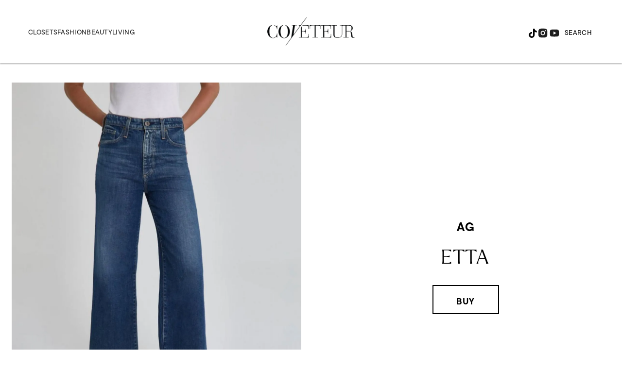

--- FILE ---
content_type: text/html; charset=utf-8
request_url: https://coveteur.com/etta
body_size: 40388
content:
<!DOCTYPE html><!-- Powered by RebelMouse. https://www.rebelmouse.com --><html lang="en"><head prefix="og: https://ogp.me/ns# article: https://ogp.me/ns/article#"><script type="application/ld+json">{"@context":"https://schema.org","@type":"NewsArticle","author":{"@type":"Person","description":"","identifier":"20922840","image":{"@type":"ImageObject","url":"https://coveteur.com/res/avatars/default"},"name":"DaMonica Boone","url":"https://coveteur.com/author/damonica-boone/"},"dateModified":"2021-12-15T17:03:25Z","datePublished":"2021-12-15T17:03:25Z","description":"","headline":"Etta","image":[{"@type":"ImageObject","height":600,"url":"https://coveteur.com/media-library/ag-etta-jeans.jpg?id=28235201&width=1200&height=600&coordinates=0%2C348%2C0%2C349","width":1200},{"@type":"ImageObject","height":1200,"url":"https://coveteur.com/media-library/ag-etta-jeans.jpg?id=28235201&width=1200&height=1200&coordinates=0%2C110%2C0%2C111","width":1200},{"@type":"ImageObject","height":1500,"url":"https://coveteur.com/media-library/ag-etta-jeans.jpg?id=28235201&width=2000&height=1500&coordinates=0%2C229%2C0%2C229","width":2000},{"@type":"ImageObject","height":700,"url":"https://coveteur.com/media-library/ag-etta-jeans.jpg?id=28235201&width=1245&height=700&coordinates=0%2C318%2C0%2C319","width":1245}],"keywords":[],"mainEntityOfPage":{"@id":"https://coveteur.com/etta","@type":"WebPage"},"publisher":{"@type":"Organization","logo":{"@type":"ImageObject","url":"https://coveteur.com/res/avatars/default"},"name":"Coveteur"},"thumbnailUrl":"https://coveteur.com/media-library/ag-etta-jeans.jpg?id=28235201&amp;width=210","url":"https://coveteur.com/etta"}</script><script type="application/ld+json">{"@context":"https://schema.org","@type":"Product","brand":{"@type":"Brand","name":"AG"},"description":"","image":["https://assets.rbl.ms/28235201/origin.jpg"],"name":"Etta","offers":{"@type":"Offer","price":"108","priceCurrency":"USD","url":"http://cov.9nl.com/dxf3"}}</script><meta charset="utf-8"/><link rel="preconnect" href="https://partners.rebelmouse.com/" crossorigin="crossorigin"/><link rel="preconnect" href="https://use.typekit.net/"/><link rel="stylesheet" href="https://use.typekit.net/vnr1bdy.css"/><meta name="robots" content="max-image-preview:large"/><link rel="preload" imagesrcset="https://coveteur.com/media-library/ag-etta-jeans.jpg?id=28235201&width=3600&height=4435 3x, https://coveteur.com/media-library/ag-etta-jeans.jpg?id=28235201&width=2400&height=2957 2x, https://coveteur.com/media-library/ag-etta-jeans.jpg?id=28235201&width=1200&height=1478 1x" as="image" fetchpriority="high"/><link rel="canonical" href="https://coveteur.com/etta"/><meta property="fb:app_id" content="200167090048537"/><meta name="twitter:site" content="@Coveteur"/><meta name="twitter:site:id" content="228379737"/><meta property="og:type" content="article"/><meta property="og:url" content="https://coveteur.com/etta"/><meta property="og:site_name" content="Coveteur"/><meta property="og:image" content="https://coveteur.com/media-library/ag-etta-jeans.jpg?id=28235201&width=1200&height=600&coordinates=0%2C348%2C0%2C349"/><meta property="og:image:width" content="1200"/><meta property="og:image:height" content="600"/><meta property="og:title" content="Etta"/><meta property="og:description" content=""/><meta name="description" content="Etta"/><meta name="referrer" content="always"/><meta name="robots" content="noindex"/><meta name="twitter:card" content="summary_large_image"/><meta name="twitter:image" content="https://coveteur.com/media-library/ag-etta-jeans.jpg?id=28235201&width=1200&height=600&coordinates=0%2C348%2C0%2C349"/><link rel="preconnect" href="https://assets.rebelmouse.io/" crossorigin="anonymous"/><link rel="preconnect" href="https://user-stats.rbl.ms/" crossorigin="anonymous"/><link rel="preconnect" href="https://pages-stats.rbl.ms/" crossorigin="anonymous"/><!--link rel="preload" href="https://static.rbl.ms/static/fonts/fontawesome/fontawesome-mini.woff" as="font" type="font/woff2" crossorigin--><script type="text/javascript" class="rm-i-script">navigator.userAgent.includes("Chrome")&&function(e,t,n,r,i,o,a,u,c,s,p,l,f,v,d){var m,h,g,y,E=["click","contextmenu","dblclick","gotpointercapture","keydown","keypress","keyup","lostpointercapture","mousedown","mouseup","pointercancel","pointerdown","pointerenter","pointerleave","pointerover","pointerup","touchcancel","touchend","touchstart"],w=["scroll","wheel","mousemove","pointermove","touchmove"],P=new c,I=new c,L=new c,T="_rmStopped",S="rmInpZillaSafe",k="_rmImmediatelyStopped",_=e.setTimeout,b=e.clearTimeout,A=a.prototype,B=s&&"scheduling"in s&&"isInputPending"in s.scheduling;function C(e){return e&&e.canceled?Promise.resolve():(t=(e||{}).space||0,new Promise((function(e){t>0?_(e,0):d(e)}))).then((function(){if(B&&s.scheduling.isInputPending({includeContinuous:!0}))return C(e)}));var t}function Z(e){return e&&(e instanceof n||"function"==typeof e)}function x(e){return e&&"handleEvent"in e}function H(e){return"dataset"in e&&e.dataset.inpZillaSkip}function M(e,t,n,r,i,o){if(!(n[k]||r===u&&n[T]&&t!==n.target)){var a,c={get:(a={target:i,currentTarget:o},function(e,t,n){if(t in a)return a[t];var r=p.get(e,t);return Z(r)?function(){return p.apply(r,e,arguments)}:r}),set:p.set},s=new Proxy(n,c);try{x(e)?e.handleEvent.call(e,s):e.call(t,s)}catch(e){v(e)}}}function O(e){return function(t){var n=this,r=t.eventPhase,i=t.currentTarget,o=t.target;if(H(n))M(e,n,t,r,o,i);else{var a={canceled:!1,space:50};L.has(e)&&(L.get(e).canceled=!0),L.set(e,a),C(a).then((function(){a.canceled||(L.delete(e),M(e,n,t,r,o,i))}))}}}function j(e){return f.length>0&&e instanceof r&&e.dataset}function q(e){var t=!!f.some((function(t){return e.closest(t)}));e.dataset[S]=t?1:0}function F(e){return!!j(e)&&(S in e.dataset||q(e),1==e.dataset[S])}function G(e,t){var n=function(e,t){return!function(e,t){return!function(e){return e&&e.passive}(t)&&function(e){var t=e;return x(e)&&(t=e.handleEvent),!!(t&&t.length>0)}(e)}(e,t)}(e,t);return function(t){var r=this,i=t.eventPhase,o=t.currentTarget,u=t.target,c=t.timeStamp,s=new a("rm").timeStamp-c;function p(){M(e,r,t,i,u,o)}var l=!t.cancelable,f=!H(r),v=s>=20||n||l||function(e){return F(e.target)||F(e.currentTarget)}(t);f&&v?C().then(p):p()}}function N(e,t,n,r){if(!e.has(t)){var i=n(t,r);e.set(t,i)}return e.get(t)}function R(e){E.forEach((function(t){var n="on"+t;Object.defineProperty(e,n,{set:function(e){var n=this,r="__rmInpOn"+t;n[r]&&n.removeEventListener(t,n[r],{passive:!0}),n[r]=e,n.addEventListener(t,e,{passive:!0})}})}))}function U(e,t){return function(){this[e]=!0,t.apply(this,arguments)}}function z(){return!0}e.addEventListener("pointerup",z,{passive:!0}),e.addEventListener("pointerdown",z,{passive:!0}),(m=i.prototype).addEventListener=(h=m.addEventListener,function(t,n,r){var i=this||e;j(i)&&q(i);var o=n;n&&(o=w.includes(t)?N(I,n,O,r):N(P,n,G,r));var a=l.from(arguments);return a[1]=o,h.apply(i,a)}),m.removeEventListener=function(t){return function(n,r){var i,o=this||e,a=r;r&&(w.includes(n)&&I.has(r)?i=I:P.has(r)&&(i=P),i&&(a=i.get(r),i.delete(r)));var u=l.from(arguments);return u[1]=a,t.apply(o,u)}}(m.removeEventListener),R(e),R(t),R(o.prototype),g=A.stopPropagation,y=A.stopImmediatePropagation,A.stopPropagation=U(T,g),A.stopImmediatePropagation=U(k,y),function(){var t=new c;function n(e){return t.has(e)&&t.set(e,!0),b(e)}e.setTimeout=function(n,r){var i=this,o=l.from(arguments).splice(2);if(!Z(n))return _.apply(e,arguments);function a(){t.get(u)||n.apply(i,o),t.delete(u)}var u=_((function(){C().then(a).catch(v)}),r);return t.set(u,!1),u},e.setInterval=function(e,n){var r=this,i=l.from(arguments).splice(2);function o(){t.get(c)||e.apply(r,i)}function a(){return _(u,n)}function u(){t.get(c)?t.delete(c):C().then(o).catch(v).finally(a)}var c=a();return t.set(c,!1),c},e.clearInterval=n,e.clearTimeout=n}()}(window,document,Function,Element,EventTarget,HTMLElement,Event,Event.BUBBLING_PHASE,Map,navigator,Reflect,Array,window._rmInpZillaSafeSelectorList||[],console.error,requestIdleCallback);</script><script class="rm-i-script">window.REBELMOUSE_BOOTSTRAP_DATA = {"isUserLoggedIn": false, "site": {"id": 20883148, "isCommunitySite": false}, "runner": {"id": 20883148}, "post": {"id": 2656045346, "sections": [546800177, 545659653, 546800182], "shareUrl": "https%3A%2F%2Fcoveteur.com%2Fetta", "status": 0, "tags": []}, "path": "/etta", "pathParams": {"slug": "etta"}, "resourceId": "pp_2656045346", "fbId": "200167090048537", "fbAppVersion": "v2.5", "clientGaId": "", "messageBusUri": "wss://messages.rebelmouse.io", "section": {"id": null}, "tag": {"slug": null}, "fullBootstrapUrl": "/res/bootstrap/data.js?site_id=20883148\u0026resource_id=pp_2656045346\u0026path_params=%7B%22slug%22%3A%22etta%22%7D\u0026override_device=desktop\u0026post_id=2656045346", "whitelabel_menu": {}, "useRiver": false, "engine": {"recaptchaSiteKey": null, "lazyLoadShortcodeImages": true, "backButtonGoToPage": true, "changeParticleUrlScroll": false, "countKeepReadingAsPageview": true, "defaultVideoPlayer": "", "theoPlayerLibraryLocation": "", "trackPageViewOnParticleUrlScroll": false, "webVitalsSampleRate": 100, "overrideDevicePixelRatio": null, "image_quality_level": 90, "sendEventsToCurrentDomain": false, "enableLoggedOutUserTracking": false, "useSmartLinks2": true}};
    </script><script class="rm-i-script">window.REBELMOUSE_BASE_ASSETS_URL = "https://coveteur.com/static/dist/social-ux/";
        window.REBELMOUSE_BASE_SSL_DOMAIN = "https://coveteur.com";
        window.REBELMOUSE_TASKS_QUEUE = [];
        window.REBELMOUSE_LOW_TASKS_QUEUE = [];
        window.REBELMOUSE_LOWEST_TASKS_QUEUE = [];
        window.REBELMOUSE_ACTIVE_TASKS_QUEUE = [];
        window.REBELMOUSE_STDLIB = {};
        window.RM_OVERRIDES = {};
        window.RM_AD_LOADER = [];
    </script><script src="https://coveteur.com/static/dist/social-ux/main.6bc7945fceb0d1ce31d3.bundle.mjs" class="rm-i-script" type="module" async="async" data-js-app="true" data-src-host="https://coveteur.com" data-src-file="main.mjs"></script><script src="https://coveteur.com/static/dist/social-ux/main.da8512cbfe75950eb816.bundle.js" class="rm-i-script" nomodule="nomodule" defer="defer" data-js-app="true" data-src-host="https://coveteur.com" data-src-file="main.js"></script><script src="https://coveteur.com/static/dist/social-ux/runtime.6ec8ce91b9ff8414d149.bundle.mjs" class="rm-i-script" type="module" async="async" data-js-app="true" data-src-host="https://coveteur.com" data-src-file="runtime.mjs"></script><script src="https://coveteur.com/static/dist/social-ux/runtime.447938ee60cf79e01987.bundle.js" class="rm-i-script" nomodule="nomodule" defer="defer" data-js-app="true" data-src-host="https://coveteur.com" data-src-file="runtime.js"></script><!-- we collected enough need to fix it first before turn in back on--><!--script src="//cdn.ravenjs.com/3.16.0/raven.min.js" crossorigin="anonymous"></script--><!--script type="text/javascript">
        Raven.config('https://6b64f5cc8af542cbb920e0238864390a@sentry.io/147999').install();
    </script--><link rel="manifest" href="/manifest.json"/><meta name="theme-color" content="#647187"/><script class="rm-i-script">
        if ('serviceWorker' in navigator) {
          window.addEventListener('load', function() {
            navigator.serviceWorker.register('/sw.js').then(function(registration) {
              console.log('ServiceWorker registration successful with scope: ', registration.scope);
            }, function(err) {
              console.log('ServiceWorker registration failed: ', err);
            });
          });
        } else {
          console.log('ServiceWorker not enabled');
        }
    </script><script class="rm-i-script">
        // fallback error prone google tag setup
        var googletag = googletag || {};
        googletag.cmd = googletag.cmd || [];
    </script><meta http-equiv="X-UA-Compatible" content="IE=edge"/><link rel="alternate" type="application/rss+xml" title="Coveteur" href="/feeds/products/clothing.rss"/><meta name="viewport" content="width=device-width,initial-scale=1,minimum-scale=1.0"/><!-- TODO: move the default value from here --><title>Etta - Coveteur</title><style class="rm-i-styles">
        article,aside,details,figcaption,figure,footer,header,hgroup,nav,section{display:block;}audio,canvas,video{display:inline-block;}audio:not([controls]){display:none;}[hidden]{display:none;}html{font-size:100%;-webkit-text-size-adjust:100%;-ms-text-size-adjust:100%;}body{margin:0;font-size:1em;line-height:1.4;}body,button,input,select,textarea{font-family:Tahoma,sans-serif;color:#5A5858;}::-moz-selection{background:#145A7C;color:#fff;text-shadow:none;}::selection{background:#145A7C;color:#fff;text-shadow:none;}:focus{outline:5px auto #2684b1;}a:hover,a:active{outline:0;}abbr[title]{border-bottom:1px dotted;}b,strong{font-weight:bold;}blockquote{margin:1em 40px;}dfn{font-style:italic;}hr{display:block;height:1px;border:0;border-top:1px solid #ccc;margin:1em 0;padding:0;}ins{background:#ff9;color:#000;text-decoration:none;}mark{background:#ff0;color:#000;font-style:italic;font-weight:bold;}pre,code,kbd,samp{font-family:monospace,serif;_font-family:'courier new',monospace;font-size:1em;}pre{white-space:pre;white-space:pre-wrap;word-wrap:break-word;}q{quotes:none;}q:before,q:after{content:"";content:none;}small{font-size:85%;}sub,sup{font-size:75%;line-height:0;position:relative;vertical-align:baseline;}sup{top:-0.5em;}sub{bottom:-0.25em;}ul,ol{margin:1em 0;padding:0 0 0 40px;}dd{margin:0 0 0 40px;}nav ul,nav ol{list-style:none;list-style-image:none;margin:0;padding:0;}img{border:0;-ms-interpolation-mode:bicubic;vertical-align:middle;}svg:not(:root){overflow:hidden;}figure{margin:0;}form{margin:0;}fieldset{border:0;margin:0;padding:0;}label{cursor:pointer;}legend{border:0;padding:0;}button,input{line-height:normal;}button,input[type="button"],input[type="reset"],input[type="submit"]{cursor:pointer;-webkit-appearance:button;}input[type="checkbox"],input[type="radio"]{box-sizing:border-box;padding:0;}input[type="search"]{-webkit-appearance:textfield;box-sizing:content-box;}input[type="search"]::-webkit-search-decoration{-webkit-appearance:none;}button::-moz-focus-inner,input::-moz-focus-inner{border:0;padding:0;}textarea{overflow:auto;vertical-align:top;resize:vertical;}input:invalid,textarea:invalid{background-color:#fccfcc;}table{border-collapse:collapse;border-spacing:0;}td{vertical-align:top;}.ir{display:block;border:0;text-indent:-999em;overflow:hidden;background-color:transparent;background-repeat:no-repeat;text-align:left;direction:ltr;}.ir br{display:none;}.hidden{display:none !important;visibility:hidden;}.visuallyhidden{border:0;clip:rect(0 0 0 0);height:1px;margin:-1px;overflow:hidden;padding:0;position:absolute;width:1px;}.visuallyhidden.focusable:active,.visuallyhidden.focusable:focus{clip:auto;height:auto;margin:0;overflow:visible;position:static;width:auto;}.invisible{visibility:hidden;}.clearfix:before,.clearfix:after{content:"";display:table;}.clearfix:after{clear:both;}.clearfix{zoom:1;}.zindex20{z-index:20;}.zindex30{z-index:30;}.zindex40{z-index:40;}.zindex50{z-index:50;}html{font-size:10px;font-family:tt-commons-pro,sans-serif;line-height:1.4;color:#000;font-weight:normal;}body,button,input,select,textarea{font-family:tt-commons-pro,sans-serif;color:#000;}.col,body{font-size:1.6rem;line-height:1.4;}a{color:#000;text-decoration:none;}a:hover{color:#B2B2B2;text-decoration:none;}.with-primary-color{color:#000;}.with-primary-color:hover{color:#B2B2B2;}.js-tab,.js-keep-reading,.js-toggle{cursor:pointer;}.noselect{-webkit-touch-callout:none;-webkit-user-select:none;-khtml-user-select:none;-moz-user-select:none;-ms-user-select:none;user-select:none;}.tabs__tab{display:inline-block;padding:10px;}.tabs__tab-content{display:none;}.tabs__tab-content.active{display:block;}button:focus,input[type="text"],input[type="email"]{outline:0;}audio,canvas,iframe,img,svg,video{vertical-align:middle;max-width:100%;}textarea{resize:vertical;}.main{background-color:#FFF;position:relative;overflow:hidden;}.valign-wrapper{display:-webkit-flex;display:-ms-flexbox;display:flex;-webkit-align-items:center;-ms-flex-align:center;align-items:center;}.valign-wrapper .valign{display:block;}#notification{position:fixed;}.article-module__controls-placeholder{position:absolute;}.display-block{display:block;}.cover-all{position:absolute;width:100%;height:100%;}.full-width{width:100%;}.fa{font-family:FontAwesome,"fontawesome-mini" !important;}.fa.fa-instagram{font-size:1.15em;}.fa-googleplus:before{content:"\f0d5";}.post-partial,.overflow-visible{overflow:visible !important;}.attribute-data{margin:0 10px 10px 0;padding:5px 10px;background-color:#000;color:white;border-radius:3px;margin-bottom:10px;display:inline-block;}.attribute-data[value=""]{display:none;}.badge{display:inline-block;overflow:hidden;}.badge-image{border-radius:100%;}.js-expandable.expanded .js-expand,.js-expandable:not(.expanded) .js-contract{display:none;}.js-scroll-trigger{display:block;width:100%;}.sticky-target:not(.legacy){position:fixed;opacity:0;top:0;will-change:transform;transform:translate3d(0px,0px,0px);}.sticky-target.legacy{position:relative;}.sticky-target.legacy.sticky-active{position:fixed;}.color-inherit:hover,.color-inherit{color:inherit;}.js-appear-on-expand{transition:all 350ms;height:0;overflow:hidden;opacity:0;}.content-container{display:none;}.expanded .content-container{display:block;}.expanded .js-appear-on-expand{opacity:1;height:auto;}.logged-out-user .js-appear-on-expand{height:0;opacity:0;}.h1,.h2{margin:0;padding:0;font-size:1em;font-weight:normal;}.lazyload-placeholder{display:none;position:absolute;text-align:center;background:rgba(0,0,0,0.1);top:0;bottom:0;left:0;right:0;}div[runner-lazy-loading] .lazyload-placeholder,iframe[runner-lazy-loading] + .lazyload-placeholder{display:block;}.abs-pos-center{position:absolute;top:0;bottom:0;left:0;right:0;margin:auto;}.relative{position:relative;}.runner-spinner{position:absolute;top:0;bottom:0;left:0;right:0;margin:auto;width:50px;}.runner-spinner:before{content:"";display:block;padding-top:100%;}.rm-non-critical-loaded .runner-spinner-circular{animation:rotate 2s linear infinite;height:100%;transform-origin:center center;width:100%;position:absolute;top:0;bottom:0;left:0;right:0;margin:auto;}.position-relative{position:relative;}.collection-button{display:inline-block;}.rm-non-critical-loaded .runner-spinner-path{stroke-dasharray:1,200;stroke-dashoffset:0;animation:dash 1.5s ease-in-out infinite,color 6s ease-in-out infinite;stroke-linecap:round;}.pagination-container .pagination-wrapper{display:flex;align-items:center;}.pagination-container .pagination-wrapper a{color:rgba(59,141,242,1);margin:0 5px;}@keyframes rotate{100%{transform:rotate(360deg);}}@keyframes dash{0%{stroke-dasharray:1,200;stroke-dashoffset:0;}50%{stroke-dasharray:89,200;stroke-dashoffset:-35px;}100%{stroke-dasharray:89,200;stroke-dashoffset:-124px;}}@keyframes color{100%,0%{stroke:rgba(255,255,255,1);}40%{stroke:rgba(255,255,255,0.6);}66%{stroke:rgba(255,255,255,0.9);}80%,90%{stroke:rgba(255,255,255,0.7);}}.js-section-loader-feature-container > .slick-list > .slick-track > .slick-slide:not(.slick-active){height:0;visibility:hidden;}.rebellt-item-media-container .instagram-media{margin-left:auto !important;margin-right:auto !important;}.js-hidden-panel{position:fixed;top:0;left:0;right:0;transition:all 300ms;z-index:10;}.js-hidden-panel.active{transform:translate3d(0,-100%,0);}.content{margin-left:auto;margin-right:auto;max-width:1100px;width:90%;}.ad-tag{text-align:center;}.ad-tag__inner{display:inline-block;}.content .ad-tag{margin-left:-5%;margin-right:-5%;}@media (min-width:768px){.content .ad-tag{margin-left:auto;margin-right:auto;}}.user-prefs{display:none;}.no-mb:not(:last-child){margin-bottom:0;}.no-mt:not(:first-child){margin-top:0;}.sm-mt-0:not(:empty):before,.sm-mt-1:not(:empty):before,.sm-mt-2:not(:empty):before,.sm-mb-0:not(:empty):after,.sm-mb-1:not(:empty):after,.sm-mb-2:not(:empty):after,.md-mt-0:not(:empty):before,.md-mt-1:not(:empty):before,.md-mt-2:not(:empty):before,.md-mb-0:not(:empty):after,.md-mb-1:not(:empty):after,.md-mb-2:not(:empty):after,.lg-mt-0:not(:empty):before,.lg-mt-1:not(:empty):before,.lg-mt-2:not(:empty):before,.lg-mb-0:not(:empty):after,.lg-mb-1:not(:empty):after,.lg-mb-2:not(:empty):after{content:'';display:block;overflow:hidden;}.sm-mt-0:not(:empty):before{margin-bottom:0;}.sm-mt-0 > *{margin-top:0;}.sm-mt-1:not(:empty):before{margin-bottom:-10px;}.sm-mt-1 > *{margin-top:10px;}.sm-mt-2:not(:empty):before{margin-bottom:-20px;}.sm-mt-2 > *{margin-top:20px;}.sm-mb-0:not(:empty):after{margin-top:0;}.sm-mb-0 > *{margin-bottom:0;}.sm-mb-1:not(:empty):after{margin-top:-10px;}.sm-mb-1 > *{margin-bottom:10px;}.sm-mb-2:not(:empty):after{margin-top:-20px;}.sm-mb-2 > *{margin-bottom:20px;}@media (min-width:768px){.md-mt-0:not(:empty):before{margin-bottom:0;}.md-mt-0 > *{margin-top:0;}.md-mt-1:not(:empty):before{margin-bottom:-10px;}.md-mt-1 > *{margin-top:10px;}.md-mt-2:not(:empty):before{margin-bottom:-20px;}.md-mt-2 > *{margin-top:20px;}.md-mb-0:not(:empty):after{margin-top:0;}.md-mb-0 > *{margin-bottom:0;}.md-mb-1:not(:empty):after{margin-top:-10px;}.md-mb-1 > *{margin-bottom:10px;}.md-mb-2:not(:empty):after{margin-top:-20px;}.md-mb-2 > *{margin-bottom:20px;}}@media (min-width:1024px){.lg-mt-0:not(:empty):before{margin-bottom:0;}.lg-mt-0 > *{margin-top:0;}.lg-mt-1:not(:empty):before{margin-bottom:-10px;}.lg-mt-1 > *{margin-top:10px;}.lg-mt-2:not(:empty):before{margin-bottom:-20px;}.lg-mt-2 > *{margin-top:20px;}.lg-mb-0:not(:empty):after{margin-top:0;}.lg-mb-0 > *{margin-bottom:0;}.lg-mb-1:not(:empty):after{margin-top:-10px;}.lg-mb-1 > *{margin-bottom:10px;}.lg-mb-2:not(:empty):after{margin-top:-20px;}.lg-mb-2 > *{margin-bottom:20px;}}.sm-cp-0{padding:0;}.sm-cp-1{padding:10px;}.sm-cp-2{padding:20px;}@media (min-width:768px){.md-cp-0{padding:0;}.md-cp-1{padding:10px;}.md-cp-2{padding:20px;}}@media (min-width:1024px){.lg-cp-0{padding:0;}.lg-cp-1{padding:10px;}.lg-cp-2{padding:20px;}}.mb-2 > *{margin-bottom:20px;}.mb-2 > :last-child{margin-bottom:0;}.v-sep > *{margin-bottom:20px;}@media (min-width:768px){.v-sep > *{margin-bottom:40px;}}.v-sep > *:last-child{margin-bottom:0;}@media only screen and (max-width:767px){.hide-mobile{display:none !important;}}@media only screen and (max-width:1023px){.hide-tablet-and-mobile{display:none !important;}}@media only screen and (min-width:768px){.hide-tablet-and-desktop{display:none !important;}}@media only screen and (min-width:768px) and (max-width:1023px){.hide-tablet{display:none !important;}}@media only screen and (min-width:1024px){.hide-desktop{display:none !important;}}.row.px10{margin-left:-10px;margin-right:-10px;}.row.px10 > .col{padding-left:10px;padding-right:10px;}.row.px20{margin-left:-20px;margin-right:-20px;}.row.px20 > .col{padding-left:20px;padding-right:20px;}.row{margin-left:auto;margin-right:auto;overflow:hidden;}.row:after{content:'';display:table;clear:both;}.row:not(:empty){margin-bottom:-20px;}.col{margin-bottom:20px;}@media (min-width:768px){.col{margin-bottom:40px;}.row:not(:empty){margin-bottom:-40px;}}.row .col{float:left;box-sizing:border-box;}.row .col.pull-right{float:right;}.row .col.s1{width:8.3333333333%;}.row .col.s2{width:16.6666666667%;}.row .col.s3{width:25%;}.row .col.s4{width:33.3333333333%;}.row .col.s5{width:41.6666666667%;}.row .col.s6{width:50%;}.row .col.s7{width:58.3333333333%;}.row .col.s8{width:66.6666666667%;}.row .col.s9{width:75%;}.row .col.s10{width:83.3333333333%;}.row .col.s11{width:91.6666666667%;}.row .col.s12{width:100%;}@media only screen and (min-width:768px){.row .col.m1{width:8.3333333333%;}.row .col.m2{width:16.6666666667%;}.row .col.m3{width:25%;}.row .col.m4{width:33.3333333333%;}.row .col.m5{width:41.6666666667%;}.row .col.m6{width:50%;}.row .col.m7{width:58.3333333333%;}.row .col.m8{width:66.6666666667%;}.row .col.m9{width:75%;}.row .col.m10{width:83.3333333333%;}.row .col.m11{width:91.6666666667%;}.row .col.m12{width:100%;}}@media only screen and (min-width:1024px){.row .col.l1{width:8.3333333333%;}.row .col.l2{width:16.6666666667%;}.row .col.l3{width:25%;}.row .col.l4{width:33.3333333333%;}.row .col.l5{width:41.6666666667%;}.row .col.l6{width:50%;}.row .col.l7{width:58.3333333333%;}.row .col.l8{width:66.6666666667%;}.row .col.l9{width:75%;}.row .col.l10{width:83.3333333333%;}.row .col.l11{width:91.6666666667%;}.row .col.l12{width:100%;}}.widget{position:relative;box-sizing:border-box;}.widget:hover .widget__headline a{color:#B2B2B2;}.widget__headline{font-family:tt-commons-pro,sans-serif;color:#000;cursor:pointer;}.widget__headline-text{font-family:inherit;color:inherit;word-break:break-word;}.widget__section-text{display:block;}.image,.widget__image{background-position:center;background-repeat:no-repeat;background-size:cover;display:block;z-index:0;}.widget__play{position:absolute;width:100%;height:100%;text-align:center;}.rm-widget-image-holder{position:relative;}.rm-video-holder{position:absolute;width:100%;height:100%;top:0;left:0;}.rm-zindex-hidden{display:none;z-index:-1;}.rm-widget-image-holder .widget__play{top:0;left:0;}.image.no-image{background-color:#e4e4e4;}.widget__video{position:relative;}.widget__video .rm-scrop-spacer{padding-bottom:56.25%;}.widget__video.rm-video-tiktok{max-width:605px;}.widget__video video,.widget__video iframe{position:absolute;top:0;left:0;height:100%;}.widget__product-vendor{font-size:1.5em;line-height:1.5;margin:25px 0;}.widget__product-buy-link{margin:15px 0;}.widget__product-buy-link-btn{background-color:#000;color:#fff;display:inline-block;font-size:1.6rem;line-height:1em;padding:1.25rem;font-weight:700;}.widget__product-buy-btn:hover{color:#fff;}.widget__product-price{font-size:1.5em;line-height:1.5;margin:25px 0;}.widget__product-compare-at-price{text-decoration:line-through;}.rebellt-item.is--mobile,.rebellt-item.is--tablet{margin-bottom:0.85em;}.rebellt-item.show_columns_on_mobile.col2,.rebellt-item.show_columns_on_mobile.col3{display:inline-block;vertical-align:top;}.rebellt-item.show_columns_on_mobile.col2{width:48%;}.rebellt-item.show_columns_on_mobile.col3{width:32%;}@media only screen and (min-width:768px){.rebellt-item.col2:not(.show_columns_on_mobile),.rebellt-item.col3:not(.show_columns_on_mobile){display:inline-block;vertical-align:top;}.rebellt-item.col2:not(.show_columns_on_mobile){width:48%;}.rebellt-item.col3:not(.show_columns_on_mobile){width:32%;}}.rebellt-item.parallax{background-size:cover;background-attachment:fixed;position:relative;left:calc(-50vw + 50%);width:100vw;min-height:100vh;padding:0 20%;box-sizing:border-box;max-width:inherit;text-align:center;z-index:3;}.rebellt-item.parallax.is--mobile{background-position:center;margin-bottom:0;padding:0 15%;}.rebellt-item.parallax.has-description:before,.rebellt-item.parallax.has-description:after{content:"";display:block;padding-bottom:100%;}.rebellt-item.parallax.has-description.is--mobile:before,.rebellt-item.parallax.has-description.is--mobile:after{padding-bottom:90vh;}.rebellt-item.parallax h3,.rebellt-item.parallax p{color:white;text-shadow:1px 0 #000;}.rebellt-item.parallax.is--mobile p{font-size:18px;font-weight:400;}.rebellt-ecommerce h3{font-size:1.8em;margin-bottom:15px;}.rebellt-ecommerce--vendor{font-size:1.5em;line-height:1.5;margin:25px 0;}.rebellt-ecommerce--price{font-size:1.5em;line-height:1.5;margin:25px 0;}.rebellt-ecommerce--compare-at-price{text-decoration:line-through;}.rebellt-ecommerce--buy{margin:15px 0;}.rebellt-ecommerce--btn{background-color:#000;color:#fff;display:inline-block;font-size:1.6rem;line-height:1em;padding:1.25rem;font-weight:700;}.rebellt-ecommerce--btn:hover{color:#fff;}.rebelbar.skin-simple{height:50px;line-height:50px;color:#000;font-size:1.2rem;border-left:none;border-right:none;background-color:#fff;}.rebelbar.skin-simple .rebelbar__inner{position:relative;height:100%;margin:0 auto;padding:0 20px;max-width:1300px;}.rebelbar.skin-simple .logo{float:left;}.rebelbar.skin-simple .logo__image{max-height:50px;max-width:190px;}.rebelbar--fake.skin-simple{position:relative;border-color:#fff;}.rebelbar--fixed.skin-simple{position:absolute;width:100%;z-index:3;}.with-fixed-header .rebelbar--fixed.skin-simple{position:fixed;top:0;}.rebelbar.skin-simple .rebelbar__menu-toggle{position:relative;cursor:pointer;float:left;text-align:center;font-size:0;width:50px;margin-left:-15px;height:100%;color:#000;}.rebelbar.skin-simple i{vertical-align:middle;display:inline-block;font-size:20px;}.rebelbar.skin-simple .rebelbar__menu-toggle:hover{color:#B2B2B2;}.rebelbar.skin-simple .rebelbar__section-links{display:none;padding:0 100px 0 40px;overflow:hidden;height:100%;}.rebelbar.skin-simple .rebelbar__section-list{margin:0 -15px;height:100%;}.rebelbar.skin-simple .rebelbar__section-links li{display:inline-block;padding:0 15px;text-align:left;}.rebelbar.skin-simple .rebelbar__section-link{color:#000;display:block;font-size:1.8rem;font-weight:400;text-decoration:none;}.rebelbar.skin-simple .rebelbar__section-link:hover{color:#B2B2B2;}.rebelbar.skin-simple .rebelbar__sharebar.sharebar{display:none;}.rebelbar.skin-simple .rebelbar__section-list.js--active .rebelbar__more-sections-button{visibility:visible;}.rebelbar.skin-simple .rebelbar__more-sections-button{cursor:pointer;visibility:hidden;}.rebelbar.skin-simple #rebelbar__more-sections{visibility:hidden;position:fixed;line-height:70px;left:0;width:100%;background-color:#1f1f1f;}.rebelbar.skin-simple #rebelbar__more-sections a{color:white;}.rebelbar.skin-simple #rebelbar__more-sections.opened{visibility:visible;}@media only screen and (min-width:768px){.rebelbar.skin-simple .rebelbar__menu-toggle{margin-right:15px;}.rebelbar.skin-simple{height:100px;line-height:100px;font-weight:700;}.rebelbar.skin-simple .logo__image{max-width:350px;max-height:100px;}.rebelbar.skin-simple .rebelbar__inner{padding:0 40px;}.rebelbar.skin-simple .rebelbar__sharebar.sharebar{float:left;margin-top:20px;margin-bottom:20px;padding-left:40px;}}@media (min-width:960px){.rebelbar.skin-simple .rebelbar__section-links{display:block;}.with-floating-shares .rebelbar.skin-simple .search-form{display:none;}.with-floating-shares .rebelbar.skin-simple .rebelbar__sharebar.sharebar{display:block;}.with-floating-shares .rebelbar.skin-simple .rebelbar__section-links{display:none;}}.menu-global{display:none;width:100%;position:fixed;z-index:3;color:white;background-color:#1a1a1a;height:100%;font-size:1.8rem;overflow-y:auto;overflow-x:hidden;line-height:1.6em;}@media (min-width:768px){.menu-global{display:block;max-width:320px;top:0;-webkit-transform:translate(-320px,0);transform:translate(-320px,0);transform:translate3d(-320px,0,0);}.menu-global,.all-content-wrapper{transition:transform .2s cubic-bezier(.2,.3,.25,.9);}}.menu-overlay{position:fixed;top:-100%;left:0;height:0;width:100%;cursor:pointer;visibility:hidden;opacity:0;transition:opacity 200ms;}.menu-opened .menu-overlay{visibility:visible;height:100%;z-index:1;opacity:1;top:0;}@media only screen and (min-width:768px){.menu-opened .menu-overlay{z-index:10;background:rgba(255,255,255,.6);}}@media (min-width:960px){.logged-out-user .rebelbar.skin-simple .menu-overlay{display:none;}}@media (min-width:600px){.rm-resized-container-5{width:5%;}.rm-resized-container-10{width:10%;}.rm-resized-container-15{width:15%;}.rm-resized-container-20{width:20%;}.rm-resized-container-25{width:25%;}.rm-resized-container-30{width:30%;}.rm-resized-container-35{width:35%;}.rm-resized-container-40{width:40%;}.rm-resized-container-45{width:45%;}.rm-resized-container-50{width:50%;}.rm-resized-container-55{width:55%;}.rm-resized-container-60{width:60%;}.rm-resized-container-65{width:65%;}.rm-resized-container-70{width:70%;}.rm-resized-container-75{width:75%;}.rm-resized-container-80{width:80%;}.rm-resized-container-85{width:85%;}.rm-resized-container-90{width:90%;}.rm-resized-container-95{width:95%;}.rm-resized-container-100{width:100%;}}.rm-embed-container{position:relative;}.rm-embed-container.rm-embed-instagram{max-width:540px;}.rm-embed-container.rm-embed-tiktok{max-width:572px;min-height:721px;}.rm-embed-container.rm-embed-tiktok blockquote,.rm-embed-twitter blockquote{all:revert;}.rm-embed-container.rm-embed-tiktok blockquote{margin-left:0;margin-right:0;position:relative;}.rm-embed-container.rm-embed-tiktok blockquote,.rm-embed-container.rm-embed-tiktok blockquote > iframe,.rm-embed-container.rm-embed-tiktok blockquote > section{width:100%;min-height:721px;display:block;}.rm-embed-container.rm-embed-tiktok blockquote > section{position:absolute;top:0;left:0;right:0;bottom:0;display:flex;align-items:center;justify-content:center;flex-direction:column;text-align:center;}.rm-embed-container.rm-embed-tiktok blockquote > section:before{content:"";display:block;width:100%;height:300px;border-radius:8px;}.rm-embed-container > .rm-embed,.rm-embed-container > .rm-embed-holder{position:absolute;top:0;left:0;}.rm-embed-holder{display:block;height:100%;width:100%;display:flex;align-items:center;}.rm-embed-container > .rm-embed-spacer{display:block;}.rm-embed-twitter{max-width:550px;margin-top:10px;margin-bottom:10px;}.rm-embed-twitter blockquote{position:relative;height:100%;width:100%;flex-direction:column;display:flex;align-items:center;justify-content:center;flex-direction:column;text-align:center;}.rm-embed-twitter:not(.rm-off) .twitter-tweet{margin:0 !important;}.logo__image,.image-element__img,.rm-lazyloadable-image{max-width:100%;height:auto;}.logo__image,.image-element__img{width:auto;}@media (max-width:768px){.rm-embed-spacer.rm-embed-spacer-desktop{display:none;}}@media (min-width:768px){.rm-embed-spacer.rm-embed-spacer-mobile{display:none;}}.sharebar{margin:0 -4px;padding:0;font-size:0;line-height:0;}.sharebar a{color:#fff;}.sharebar a:hover{text-decoration:none;color:#fff;}.sharebar .share,.sharebar .share-plus{display:inline-block;margin:0 4px;font-size:14px;font-weight:400;padding:0 10px;width:20px;min-width:20px;height:40px;line-height:38px;text-align:center;vertical-align:middle;border-radius:2px;}.sharebar .share-plus i,.sharebar .share i{display:inline-block;vertical-align:middle;}.sharebar .hide-button{display:none;}.sharebar.enable-panel .hide-button{display:inline-block;}.sharebar.enable-panel .share-plus{display:none;}.sharebar.with-first-button-caption:not(.enable-panel) .share:first-child{width:68px;}.sharebar.with-first-button-caption:not(.enable-panel) .share:first-child:after{content:'Share';padding-left:5px;vertical-align:middle;}.sharebar--fixed{display:none;position:fixed;bottom:0;z-index:1;text-align:center;width:100%;left:0;margin:20px auto;}.with-floating-shares .sharebar--fixed{display:block;}.sharebar.fly_shared:not(.enable-panel) .share:nth-child(5){display:none;}.share-media-panel .share-media-panel-pinit{position:absolute;right:0;bottom:0;background-color:transparent;}.share-media-panel-pinit_share{background-image:url('/static/img/whitelabel/runner/spritesheets/pin-it-sprite.png');background-color:#BD081C;background-position:-1px -17px;border-radius:4px;float:right;height:34px;margin:7px;width:60px;background-size:194px auto;}.share-media-panel-pinit_share:hover{opacity:.9;}@media (min-width:768px){.sharebar .share-plus .fa,.sharebar .share .fa{font-size:22px;}.sharebar .share,.sharebar .share-plus{padding:0 15px;width:30px;min-width:30px;height:60px;line-height:60px;margin:0 4px;font-size:16px;}.sharebar.with-first-button-caption:not(.enable-panel) .share:first-child{width:180px;}.sharebar.with-first-button-caption:not(.enable-panel) .share:first-child:after{content:'Share this story';padding-left:10px;vertical-align:middle;text-transform:uppercase;}.share-media-panel-pinit_share{background-position:-60px -23px;height:45px;margin:10px;width:80px;}}.action-btn{display:block;font-size:1.6rem;color:#000;cursor:pointer;border:2px solid #000;border-color:#000;border-radius:2px;line-height:1em;padding:1.6rem;font-weight:700;text-align:center;}.action-btn:hover{color:#B2B2B2;border:2px solid #B2B2B2;border-color:#B2B2B2;}.section-headline__text{font-size:3rem;font-weight:700;line-height:1;}.section-headline__text{color:#000;}@media (min-width:768px){.section-headline__text{font-size:3.6rem;}.content__main .section-headline__text{margin-top:-.3rem;margin-bottom:2rem;}}.module-headline__text{font-size:3rem;font-weight:700;color:#000;}@media (min-width:768px){.module-headline__text{font-size:3.6rem;}}.search-form{position:absolute;top:0;right:20px;z-index:1;}.search-form__text-input{display:none;height:42px;font-size:1.3rem;background-color:#f4f4f4;border:none;color:#8f8f8f;text-indent:10px;padding:0;width:220px;position:absolute;right:-10px;top:0;bottom:0;margin:auto;}.search-form .search-form__submit{display:none;position:relative;border:none;bottom:2px;background-color:transparent;}.search-form__text-input:focus,.search-form__submit:focus{border:0 none;-webkit-box-shadow:none;-moz-box-shadow:none;box-shadow:none;outline:0 none;}.show-search .search-form__close{position:absolute;display:block;top:0;bottom:0;margin:auto;height:1rem;right:-28px;}.search-form__open{vertical-align:middle;bottom:2px;display:inline-block;position:relative;color:#000;font-size:1.9rem;}.show-search .search-form__text-input{display:block;}.show-search .search-form__submit{display:inline-block;vertical-align:middle;padding:0;color:#000;font-size:1.9rem;}.search-form__close,.show-search .search-form__open{display:none;}.quick-search{display:block;border-bottom:1px solid #d2d2d2;padding:24px 0 28px;margin-bottom:20px;position:relative;}.quick-search__submit{background-color:transparent;border:0;padding:0;margin:0;position:absolute;zoom:.75;color:#000;}.quick-search__input{background-color:transparent;border:0;padding:0;font-size:1.5rem;font-weight:700;line-height:3em;padding-left:40px;width:100%;box-sizing:border-box;}@media (min-width:768px){.search-form{right:40px;}.quick-search{margin-bottom:40px;padding:0 0 20px;}.quick-search__submit{zoom:1;}.quick-search__input{line-height:2.2em;padding-left:60px;}}.search-widget{position:relative;}.search-widget__input,.search-widget__submit{border:none;padding:0;margin:0;color:#000;background:transparent;font-size:inherit;line-height:inherit;}.social-links__link{display:inline-block;padding:12px;line-height:0;width:25px;height:25px;border-radius:50%;margin:0 6px;font-size:1.5em;text-align:center;position:relative;vertical-align:middle;color:white;}.social-links__link:hover{color:white;}.social-links__link > span{position:absolute;top:0;left:0;right:0;bottom:0;margin:auto;height:1em;}.article__body{font-family:tt-commons-pro,sans-serif;}.body-description .horizontal-rule{border-top:2px solid #eee;}.article-content blockquote{border-left:5px solid #000;border-left-color:#000;color:#656565;padding:0 0 0 25px;margin:1em 0 1em 25px;}.article__splash-custom{position:relative;}.body hr{display:none;}.article-content .media-caption{color:#9a9a9a;font-size:1.4rem;line-height:2;}.giphy-image{margin-bottom:0;}.article-body a{word-wrap:break-word;}.article-content .giphy-image__credits-wrapper{margin:0;}.article-content .giphy-image__credits{color:#000;font-size:1rem;}.article-content .image-media,.article-content .giphy-image .media-photo-credit{display:block;}.tags{color:#000;margin:0 -5px;}.tags__item{margin:5px;display:inline-block;}.tags .tags__item{line-height:1;}.slideshow .carousel-control{overflow:hidden;}.shortcode-media .media-caption,.shortcode-media .media-photo-credit{display:block;}@media (min-width:768px){.tags{margin:0 -10px;}.tags__item{margin:10px;}.article-content__comments-wrapper{border-bottom:1px solid #d2d2d2;margin-bottom:20px;padding-bottom:40px;}}.subscription-widget{background:#000;padding:30px;}.subscription-widget .module-headline__text{text-align:center;font-size:2rem;font-weight:400;color:#fff;}.subscription-widget .social-links{margin-left:-10px;margin-right:-10px;text-align:center;font-size:0;}.subscription-widget .social-links__link{display:inline-block;vertical-align:middle;width:39px;height:39px;color:#fff;box-sizing:border-box;border-radius:50%;font-size:20px;margin:0 5px;line-height:35px;background:transparent;border:2px solid #fff;border-color:#fff;}.subscription-widget .social-links__link:hover{color:#B2B2B2;border-color:#B2B2B2;background:transparent;}.subscription-widget .social-links__link .fa-instagram{margin:5px 0 0 1px;}.subscription-widget__site-links{margin:30px -5px;text-align:center;font-size:.8em;}.subscription-widget__site-link{padding:0 5px;color:inherit;}.newsletter-element__form{text-align:center;position:relative;max-width:500px;margin-left:auto;margin-right:auto;}.newsletter-element__submit,.newsletter-element__input{border:0;padding:10px;font-size:1.6rem;font-weight:500;height:40px;line-height:20px;margin:0;}.newsletter-element__submit{background:#000;color:#fff;position:absolute;top:0;right:0;}.newsletter-element__submit:hover{opacity:.9;}.newsletter-element__input{background:#f4f4f4;width:100%;color:#8f8f8f;padding-right:96px;box-sizing:border-box;}.gdpr-cookie-wrapper{position:relative;left:0;right:0;padding:.5em;box-sizing:border-box;}.gdpr-cookie-controls{text-align:right;}.runner-authors-list{margin-top:0;margin-bottom:0;padding-left:0;list-style-type:none;}.runner-authors-author-wrapper{display:flex;flex-direction:row;flex-wrap:nowrap;justify-content:flex-start;align-items:stretch;align-content:stretch;}.runner-authors-avatar-thumb{display:inline-block;border-radius:100%;width:55px;height:55px;background-repeat:no-repeat;background-position:center;background-size:cover;overflow:hidden;}.runner-authors-avatar-thumb img{width:100%;height:100%;display:block;object-fit:cover;border-radius:100%;}.runner-authors-avatar-fallback{display:flex;align-items:center;justify-content:center;width:100%;height:100%;font-size:12px;line-height:1.1;text-align:center;padding:4px;background:#e0e0e0;color:#555;font-weight:600;text-transform:uppercase;border-radius:100%;overflow:hidden;}.runner-authors-author-info{width:calc(100% - 55px);}.runner-author-name-container{padding:0 6px;}.rm-breadcrumb__list{margin:0;padding:0;}.rm-breadcrumb__item{list-style-type:none;display:inline;}.rm-breadcrumb__item:last-child .rm-breadcrumb__separator{display:none;}.rm-breadcrumb__item:last-child .rm-breadcrumb__link,.rm-breadcrumb__link.disabled{pointer-events:none;color:inherit;}.social-tab-i .share-fb:after,.social-tab-i .share-tw:after{content:none;}.share-buttons .social-tab-i a{margin-right:0;}.share-buttons .social-tab-i li{line-height:1px;float:left;}.share-buttons .social-tab-i ul{margin:0;padding:0;list-style:none;}.share-tab-img{max-width:100%;padding:0;margin:0;position:relative;overflow:hidden;display:inline-block;}.share-buttons .social-tab-i{position:absolute;bottom:0;right:0;margin:0;padding:0;z-index:1;list-style-type:none;}.close-share-mobile,.show-share-mobile{background-color:rgba(0,0,0,.75);}.share-buttons .social-tab-i.show-mobile-share-bar .close-share-mobile,.share-buttons .social-tab-i .show-share-mobile,.share-buttons .social-tab-i .share{width:30px;height:30px;line-height:27px;padding:0;text-align:center;display:inline-block;vertical-align:middle;}.share-buttons .social-tab-i.show-mobile-share-bar .show-share-mobile,.share-buttons .social-tab-i .close-share-mobile{display:none;}.share-buttons .social-tab-i .icons-share{vertical-align:middle;display:inline-block;font:normal normal normal 14px/1 FontAwesome;color:white;}.social-tab-i .icons-share.fb:before{content:'\f09a';}.social-tab-i .icons-share.tw:before{content:'\f099';}.social-tab-i .icons-share.pt:before{content:'\f231';}.social-tab-i .icons-share.tl:before{content:'\f173';}.social-tab-i .icons-share.em:before{content:'\f0e0';}.social-tab-i .icons-share.sprite-shares-close:before{content:'\f00d';}.social-tab-i .icons-share.sprite-shares-share:before{content:'\f1e0';}@media only screen and (max-width:768px){.share-tab-img .social-tab-i{display:block;}.share-buttons .social-tab-i .share{display:none;}.share-buttons .social-tab-i.show-mobile-share-bar .share{display:block;}.social-tab-i li{float:left;}}@media only screen and (min-width:769px){.social-tab-i .close-share-mobile,.social-tab-i .show-share-mobile{display:none !important;}.share-tab-img .social-tab-i{display:none;}.share-tab-img:hover .social-tab-i{display:block;}.share-buttons .social-tab-i .share{width:51px;height:51px;line-height:47px;}.share-buttons .social-tab-i{margin:5px 0 0 5px;top:0;left:0;bottom:auto;right:auto;display:none;}.share-buttons .social-tab-i .share{display:block;}}.accesibility-hidden{border:0;clip:rect(1px 1px 1px 1px);clip:rect(1px,1px,1px,1px);height:1px;margin:-1px;overflow:hidden;padding:0;position:absolute;width:1px;background:#000;color:#fff;}body:not(.rm-non-critical-loaded) .follow-button{display:none;}.posts-custom .posts-wrapper:after{content:"";display:block;margin-bottom:-20px;}.posts-custom .widget{margin-bottom:20px;width:100%;}.posts-custom .widget__headline,.posts-custom .social-date{display:block;}.posts-custom .social-date{color:#a4a2a0;font-size:1.4rem;}.posts-custom[data-attr-layout_headline] .widget{vertical-align:top;}.posts-custom[data-attr-layout_headline="top"] .widget{vertical-align:bottom;}.posts-custom .posts-wrapper{margin-left:0;margin-right:0;font-size:0;line-height:0;}.posts-custom .widget{display:inline-block;}.posts-custom article{margin:0;box-sizing:border-box;font-size:1.6rem;line-height:1.4;}.posts-custom[data-attr-layout_columns="2"] article,.posts-custom[data-attr-layout_columns="3"] article,.posts-custom[data-attr-layout_columns="4"] article{margin:0 10px;}.posts-custom[data-attr-layout_columns="2"] .posts-wrapper,.posts-custom[data-attr-layout_columns="3"] .posts-wrapper,.posts-custom[data-attr-layout_columns="4"] .posts-wrapper{margin-left:-10px;margin-right:-10px;}@media (min-width:768px){.posts-custom[data-attr-layout_columns="2"] .widget{width:50%;}.posts-custom[data-attr-layout_columns="3"] .widget{width:33.3333%;}.posts-custom[data-attr-layout_columns="4"] .widget{width:25%;}}.posts-custom .widget__headline{font-size:1em;font-weight:700;word-wrap:break-word;}.posts-custom .widget__section{display:block;}.posts-custom .widget__head{position:relative;}.posts-custom .widget__head .widget__body{position:absolute;padding:5%;bottom:0;left:0;box-sizing:border-box;width:100%;background:rgba(0,0,0,0.4);background:linear-gradient(transparent 5%,rgba(0,0,0,0.5));}.posts-custom .widget__head .social-author__name,.posts-custom .widget__head .main-author__name,.posts-custom .widget__head .social-author__social-name,.posts-custom .widget__head .main-author__social-name,.posts-custom .widget__head .widget__headline,.posts-custom .widget__head .widget__subheadline{color:white;}.posts-custom .widget__subheadline *{display:inline;}.posts-custom .main-author__avatar,.posts-custom .social-author__avatar{float:left;border-radius:50%;margin-right:8px;height:30px;width:30px;min-width:30px;overflow:hidden;position:relative;}.posts-custom .main-author__name,.posts-custom .social-author__name{color:#1f1f1f;font-size:1.4rem;font-weight:700;line-height:1.4;display:inline;overflow:hidden;text-overflow:ellipsis;white-space:nowrap;position:relative;}.posts-custom .main-author__social-name,.posts-custom .social-author__social-name{color:#757575;display:block;font-size:1.2rem;line-height:0.8em;}.posts-custom .main-author__name:hover,.posts-custom .social-author__name:hover,.posts-custom .main-author__social-name:hover,.posts-custom .social-author__social-name:hover{color:#B2B2B2;}.posts-custom[data-attr-layout_carousel] .posts-wrapper:after{margin-bottom:0 !important;}.posts-custom[data-attr-layout_carousel] .widget{margin-bottom:0 !important;}.posts-custom[data-attr-layout_carousel][data-attr-layout_columns="1"] .posts-wrapper:not(.slick-initialized) .widget:not(:first-child),.posts-custom[data-attr-layout_carousel]:not([data-attr-layout_columns="1"]) .posts-wrapper:not(.slick-initialized){display:none !important;}.posts-custom .slick-arrow{position:absolute;top:0;bottom:0;width:7%;max-width:60px;min-width:45px;min-height:60px;height:15%;color:white;border:0;margin:auto 10px;background:#000;z-index:1;cursor:pointer;font-size:1.6rem;line-height:1;opacity:0.9;}.posts-custom .slick-prev{left:0;}.posts-custom .slick-next{right:0;}.posts-custom .slick-arrow:before{position:absolute;left:0;right:0;width:13px;bottom:0;top:0;margin:auto;height:16px;}.posts-custom .slick-arrow:hover{background:#B2B2B2;opacity:1;}.posts-custom .slick-dots{display:block;padding:10px;box-sizing:border-box;text-align:center;margin:0 -5px;}.posts-custom .slick-dots li{display:inline-block;margin:0 5px;}.posts-custom .slick-dots button{font-size:0;width:10px;height:10px;display:inline-block;line-height:0;border:0;background:#000;border-radius:7px;padding:0;margin:0;vertical-align:middle;outline:none;}.posts-custom .slick-dots .slick-active button,.posts-custom .slick-dots button:hover{background:#B2B2B2;}.posts-custom hr{display:none;}.posts-custom{font-family:tt-commons-pro,sans-serif;}.posts-custom blockquote{border-left:5px solid #000;border-left-color:#000;color:#656565;padding:0 0 0 25px;margin:1em 0 1em 25px;}.posts-custom .media-caption{color:#9a9a9a;font-size:1.4rem;line-height:2;}.posts-custom a{word-wrap:break-word;}.posts-custom .giphy-image__credits-wrapper{margin:0;}.posts-custom .giphy-image__credits{color:#000;font-size:1rem;}.posts-custom .body .image-media,.posts-custom .body .giphy-image .media-photo-credit{display:block;}.posts-custom .widget__shares.enable-panel .share-plus,.posts-custom .widget__shares:not(.enable-panel) .hide-button{display:none;}.posts-custom .widget__shares{margin-left:-10px;margin-right:-10px;font-size:0;}.posts-custom .widget__shares a{display:inline-block;padding:5px;line-height:0;width:25px;height:25px;border-radius:50%;margin:0 10px;font-size:1.5rem;text-align:center;position:relative;vertical-align:middle;color:white;}.posts-custom .widget__shares a:hover{color:white;}.posts-custom .widget__shares i{position:absolute;top:0;left:0;right:0;bottom:0;margin:auto;height:1em;}.infinite-scroll-wrapper:not(.rm-loading){width:1px;height:1px;}.infinite-scroll-wrapper.rm-loading{width:1px;}.rm-loadmore-placeholder.rm-loading{display:block;width:100%;}.post-splash-custom,.post-splash-custom .widget__head{position:relative;}.post-splash-custom .widget__head .widget__body{position:absolute;padding:5%;bottom:0;left:0;box-sizing:border-box;width:100%;background:rgba(0,0,0,.4);background:-webkit-linear-gradient(transparent 5%,rgba(0,0,0,.5));background:-o-linear-gradient(transparent 5%,rgba(0,0,0,.5));background:-moz-linear-gradient(transparent 5%,rgba(0,0,0,.5));background:linear-gradient(transparent 5%,rgba(0,0,0,.5));}.post-splash-custom .headline{font-size:2rem;font-weight:700;position:relative;}.post-splash-custom .post-controls{position:absolute;top:0;left:0;z-index:2;}.post-splash-custom hr{display:none;}.post-splash-custom .widget__section{display:block;}.post-splash-custom .post-date{display:block;}.post-splash-custom .photo-credit p,.post-splash-custom .photo-credit a{font-size:1.1rem;margin:0;}.post-splash-custom .widget__subheadline *{display:inline;}.post-splash-custom .widget__image .headline,.post-splash-custom .widget__image .photo-credit,.post-splash-custom .widget__image .photo-credit p,.post-splash-custom .widget__image .photo-credit a,.post-splash-custom .widget__image .post-date{color:#fff;}@media (min-width:768px){.post-splash-custom .headline{font-size:3.6rem;}}.post-splash-custom .widget__shares.enable-panel .share-plus,.post-splash-custom .widget__shares:not(.enable-panel) .hide-button{display:none;}.post-splash-custom .widget__shares{margin-left:-10px;margin-right:-10px;font-size:0;}.post-splash-custom .widget__shares a{display:inline-block;padding:5px;line-height:0;width:25px;height:25px;border-radius:50%;margin:0 10px;font-size:1.5rem;text-align:center;position:relative;vertical-align:middle;color:white;}.post-splash-custom .widget__shares a:hover{color:white;}.post-splash-custom .widget__shares i{position:absolute;top:0;left:0;right:0;bottom:0;margin:auto;height:1em;}.post-authors{font-size:1.1em;line-height:1;padding-bottom:20px;margin-bottom:20px;color:#9a9a9a;border-bottom:1px solid #d2d2d2;}.post-authors__name,.post-authors__date{display:inline-block;vertical-align:middle;}.post-authors__name{font-weight:600;}.post-authors__date{margin-left:7px;}.post-authors__fb-like{float:right;overflow:hidden;}.post-authors__fb-like[fb-xfbml-state='rendered']:before{content:'Like us on Facebook';line-height:20px;display:inline-block;vertical-align:middle;margin-right:15px;}.post-authors__list{list-style:none;display:inline-block;vertical-align:middle;margin:0;padding:0;}.post-author{display:inline;}.post-author__avatar{z-index:0;border-radius:100%;object-fit:cover;width:50px;height:50px;}.post-author__avatar,.post-author__name{display:inline-block;vertical-align:middle;}.post-author__bio p{margin:0;}.post-pager{display:table;width:100%;}.post-pager__spacing{display:table-cell;padding:0;width:5px;}.post-pager__btn{display:table-cell;font-size:1.6rem;background:#000;color:white;cursor:pointer;line-height:1em;padding:1.6rem;font-weight:700;text-align:center;}.post-pager__btn:hover{background:#B2B2B2;color:white;}.post-pager__btn .fa{transition:padding 200ms;}.post-pager__btn:hover .fa{padding:0 5px;}.post-pager__spacing:first-child,.post-pager__spacing:last-child{display:none;}.arrow-link{font-weight:600;font-size:1.5rem;color:#000;margin:0 -.5rem;text-align:right;position:relative;}.arrow-link__anchor span{vertical-align:middle;margin:0 .5rem;}.list{display:block;margin-left:-1em;margin-right:-1em;padding:0;}.list__item{display:inline-block;padding:1em;}.logo__anchor{display:block;font-size:0;}.logo__image.with-bounds{max-width:190px;max-height:100px;}@media (min-width:768px){.logo__image.with-bounds{max-width:350px;}}.widget__head .rm-lazyloadable-image{width:100%;}.crop-16x9{padding-bottom:56.25%;}.crop-3x2{padding-bottom:66.6666%;}.crop-2x1{padding-bottom:50%;}.crop-1x2{padding-bottom:200%;}.crop-3x1{padding-bottom:33.3333%;}.crop-1x1{padding-bottom:100%;}.rm-crop-16x9 > .widget__img--tag,.rm-crop-16x9 > div:not(.rm-crop-spacer),.rm-crop-3x2 > .widget__img--tag,.rm-crop-3x2 > div:not(.rm-crop-spacer),.rm-crop-2x1 > .widget__img--tag,.rm-crop-2x1 > div:not(.rm-crop-spacer),.rm-crop-1x2 > .widget__img--tag,.rm-crop-1x2 > div:not(.rm-crop-spacer),.rm-crop-3x1 > .widget__img--tag,.rm-crop-3x1 > div:not(.rm-crop-spacer),.rm-crop-1x1 > .widget__img--tag,.rm-crop-1x1 > div:not(.rm-crop-spacer),.rm-crop-custom > .widget__img--tag,.rm-crop-custom > div:not(.rm-crop-spacer){position:absolute;top:0;left:0;bottom:0;right:0;height:100%;width:100%;object-fit:contain;}.rm-crop-16x9 > .rm-crop-spacer,.rm-crop-3x2 > .rm-crop-spacer,.rm-crop-2x1 > .rm-crop-spacer,.rm-crop-1x2 > .rm-crop-spacer,.rm-crop-3x1 > .rm-crop-spacer,.rm-crop-1x1 > .rm-crop-spacer,.rm-crop-custom > .rm-crop-spacer{display:block;}.rm-crop-16x9 > .rm-crop-spacer{padding-bottom:56.25%;}.rm-crop-3x2 > .rm-crop-spacer{padding-bottom:66.6666%;}.rm-crop-2x1 > .rm-crop-spacer{padding-bottom:50%;}.rm-crop-1x2 > .rm-crop-spacer{padding-bottom:200%;}.rm-crop-3x1 > .rm-crop-spacer{padding-bottom:33.3333%;}.rm-crop-1x1 > .rm-crop-spacer{padding-bottom:100%;}.share-plus{background-color:#afafaf;}.share-plus:hover{background-color:#aaaaaa;}.share-facebook,.share-fb{background-color:#1777f2;}.share-facebook:hover,.share-fb:hover{background-color:#318bff;}.share-twitter,.share-tw{background-color:#50abf1;}.share-twitter:hover,.share-tw:hover{background-color:#00a8e5;}.share-apple{background-color:#000000;}.share-apple:hover{background-color:#333333;}.share-linkedin{background-color:#0077b5;}.share-linkedin:hover{background:#006da8;}.share-pinterest{background-color:#ce1e1f;}.share-pinterest:hover{background:#bb2020;}.share-googleplus{background-color:#df4a32;}.share-googleplus:hover{background-color:#c73c26;}.share-reddit{background-color:#ff4300;}.share-email{background-color:#5e7286;}.share-email:hover{background:#48596b;}.share-tumblr{background-color:#2c4762;}.share-tumblr:hover{background-color:#243c53;}.share-sms{background-color:#ff922b;}.share-sms:hover{background-color:#fd7e14;}.share-whatsapp{background-color:#4dc247;}.share-instagram{background-color:#3f729b;}.share-instagram:hover{background-color:#4B88B9;}.share-youtube{background-color:#cd201f;}.share-youtube:hover{background-color:#EA2524;}.share-linkedin{background-color:#0077b5;}.share-linkedin:hover{background-color:#005d8e;}.share-slack{background-color:#36C5F0;}.share-slack:hover{background-color:#0077b5;}.share-openid{background-color:#F7931E;}.share-openid:hover{background-color:#E6881C;}.share-st{background-color:#eb4924;}.share-copy-link{background-color:#159397;}.listicle-slideshow__thumbnails{margin:0 -0.5%;overflow:hidden;white-space:nowrap;min-height:115px;}.listicle-slideshow__thumbnail{width:19%;margin:0.5%;display:inline-block;cursor:pointer;}.listicle-slideshow-pager{display:none;}.rm-non-critical-loaded .listicle-slideshow-pager{display:contents;}.rm-top-sticky-flexible{position:fixed;z-index:4;top:0;left:0;width:100%;transform:translate3d(0px,0px,0px);}.rm-top-sticky-stuck{position:relative;}.rm-top-sticky-stuck .rm-top-sticky-floater{position:fixed;z-index:4;top:0;left:0;width:100%;transform:translate3d(0px,-200px,0px);}.rm-top-sticky-stuck.rm-stuck .rm-top-sticky-floater{transform:translate3d(0px,0px,0px);}.rm-component{display:contents !important;}:root{--primary-font:"larken",Times New Roman,serif;--secondary-font:"tt-commons-pro",Arial,sans-serif}body{overflow-x:hidden;font-family:var(--secondary-font);font-weight:300;font-size:17px;font-style:normal;padding-bottom:0!important}h1,.h1,.posts-custom .h1{font-family:var(--primary-font);font-style:normal;color:#000;font-size:40px;font-weight:300;line-height:1em;letter-spacing:0.4px}h2,.h2,.posts-custom .h2{font-family:var(--primary-font);font-style:normal;color:#000;font-size:30px;font-weight:300;line-height:1.07em;letter-spacing:0.3px}h3,.h3,.posts-custom .h3{font-family:var(--primary-font);font-style:normal;color:#000;font-size:30px;font-weight:300;line-height:1.1em;letter-spacing:0.3px}h4,.h4,.posts-custom .h4{font-family:var(--primary-font);font-style:normal;color:#000;font-size:17px;font-weight:300;line-height:1.1em;letter-spacing:0.3px}h1 a,h2 a,h3 a,h4 a,h5 a,h6 a,h1 a:hover,h2 a:hover,h3 a:hover,h4 a:hover,h5 a:hover,h6 a:hover{text-decoration:none}p{color:#333132;font-size:17px;line-height:1.65em}.main{overflow:visible}.container{margin:30px auto 80px;padding:0 24px}.widget__shares{display:none!important}.pull-quote{color:#1E1E1E;font-family:var(--primary-font);font-size:35px;font-style:italic;font-weight:400;line-height:1.4em;letter-spacing:0.35px}.social-author__avatar .image{background-image:url("https://assets.rbl.ms/59849757/origin.png")!important}.user-profile .site-bio__wrapper .author-name_{font-family:var(--primary-font);font-size:60px!important;font-weight:400;text-transform:capitalize;max-width:100%}.user-profile .site-bio h2{font-size:50px}.user-profile .site-bio ul li,.user-profile .site-bio p{font-family:var(--secondary-font);text-align:left}.user-profile .site-bio p{padding:5px 0px}.user-profile .site-bio p a{cursor:pointer}.behiiv-page .behiiv-title{font-weight:300!important}.behiiv-page .behiiv-text{font-weight:300!important;font-style:normal!important}.behiiv-page .behiiv-form-group button{display:block!important;background-color:#000!important;color:#fff!important;border-color:#000!important;width:198px!important;margin:0 auto!important;font-size:14px!important;font-weight:500!important;line-height:14px!important;letter-spacing:0.3px!important;text-transform:uppercase!important}.behiiv-page .behiiv-form-group button:hover{background-color:#fff!important;color:#000!important;border-color:inherit}@media (min-width:1024px){body,p{font-size:18px;line-height:30px}.container{max-width:1248px;margin:0 auto}h1,.h1,.posts-custom .h1{font-size:60px;line-height:62px;letter-spacing:0.8px}h2,.h2,.posts-custom .h2{font-size:60px;letter-spacing:0.6px}h3,.h3,.posts-custom .h3{font-size:40px;letter-spacing:0.4px}.pull-quote{font-size:65px;line-height:1.23em;letter-spacing:0.65px}.behiiv-page{max-width:820px!important}.behiiv-page .behiiv-title{font-size:60px!important;line-height:60px!important}}.grid{display:grid;gap:0 12px;grid-template-columns:repeat(4,1fr);padding:0 24px}.column-1{grid-column:span 1 / span 1}.column-2{grid-column:span 2 / span 2}.column-3{grid-column:span 3 / span 3}.column-4{grid-column:span 4 / span 4}.column-5{grid-column:span 4 / span 4}.column-6{grid-column:span 4 / span 4}.column-7{grid-column:span 4 / span 4}.column-8{grid-column:span 4 / span 4}.column-9{grid-column:span 4 / span 4}.column-10{grid-column:span 4 / span 4}.column-11{grid-column:span 4 / span 4}.column-12{grid-column:span 4 / span 4}.start-1{grid-column-start:1}.start-2{grid-column-start:2}.start-3{grid-column-start:3}.start-4{grid-column-start:4}.start-5{grid-column-start:5}.start-6{grid-column-start:6}.start-7{grid-column-start:7}.start-8{grid-column-start:8}.start-9{grid-column-start:9}.start-10{grid-column-start:10}.start-11{grid-column-start:11}.start-12{grid-column-start:12}@media (min-width:768px){.grid{grid-template-columns:repeat(8,1fr)}.column-1{grid-column:span 1 / span 1}.column-2{grid-column:span 2 / span 2}.column-3{grid-column:span 3 / span 3}.column-4{grid-column:span 4 / span 4}.column-5{grid-column:span 5 / span 5}.column-6{grid-column:span 6 / span 6}.column-7{grid-column:span 7 / span 7}.column-8{grid-column:span 8 / span 8}.column-9{grid-column:span 8 / span 8}.column-10{grid-column:span 8 / span 8}.column-11{grid-column:span 8 / span 8}.column-12{grid-column:span 8 / span 8}.column-md-1{grid-column:span 1 / span 1}.column-md-2{grid-column:span 2 / span 2}.column-md-3{grid-column:span 3 / span 3}.column-md-4{grid-column:span 4 / span 4}.column-md-5{grid-column:span 5 / span 5}.column-md-6{grid-column:span 6 / span 6}.column-md-7{grid-column:span 7 / span 7}.column-md-8{grid-column:span 8 / span 8}.column-md-9{grid-column:span 8 / span 8}.column-md-10{grid-column:span 8 / span 8}.column-md-11{grid-column:span 8 / span 8}.column-md-12{grid-column:span 8 / span 8}.start-md-1{grid-column-start:1}.start-md-2{grid-column-start:2}.start-md-3{grid-column-start:3}.start-md-4{grid-column-start:4}.start-md-5{grid-column-start:5}.start-md-6{grid-column-start:6}.start-md-7{grid-column-start:7}.start-md-8{grid-column-start:8}.md:hidden{display:none!important}}@media (min-width:1024px){.grid{grid-template-columns:repeat(12,1fr);max-width:1248px;margin:0 auto}.column-1{grid-column:span 1 / span 1}.column-2{grid-column:span 2 / span 2}.column-3{grid-column:span 3 / span 3}.column-4{grid-column:span 4 / span 4}.column-5{grid-column:span 5 / span 5}.column-6{grid-column:span 6 / span 6}.column-7{grid-column:span 7 / span 7}.column-8{grid-column:span 8 / span 8}.column-9{grid-column:span 9 / span 9}.column-10{grid-column:span 10 / span 10}.column-11{grid-column:span 11 / span 11}.column-12{grid-column:span 12 / span 12}.column-lg-1{grid-column:span 1 / span 1}.column-lg-2{grid-column:span 2 / span 2}.column-lg-3{grid-column:span 3 / span 3}.column-lg-4{grid-column:span 4 / span 4}.column-lg-5{grid-column:span 5 / span 5}.column-lg-6{grid-column:span 6 / span 6}.column-lg-7{grid-column:span 7 / span 7}.column-lg-8{grid-column:span 8 / span 8}.column-lg-9{grid-column:span 9 / span 9}.column-lg-10{grid-column:span 10 / span 10}.column-lg-11{grid-column:span 11 / span 11}.column-lg-12{grid-column:span 12 / span 12}.start-lg-1{grid-column-start:1}.start-lg-2{grid-column-start:2}.start-lg-3{grid-column-start:3}.start-lg-4{grid-column-start:4}.start-lg-5{grid-column-start:5}.start-lg-6{grid-column-start:6}.start-lg-7{grid-column-start:7}.start-lg-8{grid-column-start:8}.start-lg-9{grid-column-start:9}.start-lg-10{grid-column-start:10}.start-lg-11{grid-column-start:11}.start-lg-12{grid-column-start:12}.lg:hidden{display:none!important}}.ad-unit-wrapper{display:flex;align-items:center;justify-content:center}.leaderboar_promo{margin:0}.htlad-Inline_Billboard{min-height:250px}.htlad-Inline_Billboard,.htlad-Inline_Article_Top,.htlad-Inline_Feature_Top{margin-top:8px;margin-bottom:30px;padding:20px 0;border-top:1px solid #E6E7E8;border-bottom:1px solid #E6E7E8}.htlad-ROS_Mobile_Adhesive{margin:0}.htlad-ROS_Mobile_Adhesive .htl-ad{text-align:center}@media (min-width:728px){.htlad-Inline_Billboard{margin-bottom:-40px;margin-top:30px}.htlad-Inline_Billboard .htl-ad{margin:30px 0}}@media (min-width:1024px){.post-container .sidebar{position:sticky;top:150px}.htlad-Inline_Article_Top,.htlad-Inline_Feature_Top{margin-top:53px}}@media (min-width:728px){.top-leaderboard-ad{margin:auto}.htlad-ROS_MedRec_1{min-height:600px}}@media only screen and (min-width:768px){.htlad-Inline_Article{min-height:90px}}.htlad-Inline_Article{margin:20px auto;position:relative;display:none}.post-page-midfeed{overflow:visible}.hide-sticky-ad .sticky-target,.hide-sticky-ad .rm-sticky-parent{display:none}.post-page-midfeed{width:100vw;position:relative;left:-20px}@media (min-width:768px){.post-page-midfeed{left:-40px}}@media (min-width:1280px){.post-page-midfeed{left:unset;width:1200px}}@media (max-width:767px){.promo-placeholder{height:250px}.listicle--ad-tag:last-child{display:none}}@media (min-width:728px){.htlad-Breaker_Leaderboard{min-height:90px;display:flex;justify-content:center;align-items:center;padding-bottom:20px;position:relative}.htlad-Breaker_Leaderboard:after{content:"Advertisement";font-size:9px;bottom:5px;position:absolute;line-height:1;color:#888}}@media (min-width:1024px){.htlad-Breaker_Leaderboard{min-height:250px}}.site-header-wrap{position:sticky;height:70px;width:100vw;z-index:99;top:0;margin-bottom:0}.site-header{font-weight:normal;background-color:white;box-shadow:0px 2px 2px 0px rgba(0,0,0,0.25);padding:0 10px;height:70px;display:flex;align-items:center}.site-header a{text-decoration:none;color:#000}.site-header__inner{display:flex;flex-wrap:wrap;justify-content:flex-start;align-items:center;gap:20px;width:100%}.site-header ul{margin:0;padding:0;display:flex;gap:20px}.site-header-nav li{display:inline-block}.site-header__links a{display:inline-block;text-transform:uppercase;margin:0;transition:0.2s all;color:#1E1E1E;letter-spacing:0.2px;font-size:10px;font-style:normal;font-weight:500;line-height:1;font-feature-settings:"ss02" on}.site-header__links a:hover,.site-header__links a:active{color:#b2b2b2}.site-logo{width:100px;order:1}.site-header__links{order:2;justify-content:flex-start;flex-grow:1}@media (max-width:389px){.site-header__links li:nth-child(4){display:none}}@media (max-width:339px){.site-header .site-header__links{display:none}}.site-header .nav__social-links{order:3;justify-content:flex-end;margin-left:auto}.nav__social-links>.nav__social-link{display:none}.site-logo svg{height:auto;width:124px}.search-toggle{cursor:pointer}.search-toggle svg{width:15px;height:15px;stroke-width:1px}.search-overlay{position:fixed;top:0;bottom:0;width:100vw;height:calc(100vh - 70px);z-index:100;background:transparent;transform:translateY(-100vh);background:#fff;transition:all 0.3s ease}.search-opened .search-overlay{transform:translateY(0);top:70px}.search-overlay .search-widget{padding-top:40px;position:relative;margin-bottom:20px}.search-overlay .search-widget form{height:60px;line-height:60px}.search-overlay .search-widget>*{line-height:40px}.search-overlay .search-widget input{font-size:20px;font-family:"Sequel Sans Display",sans-serif;letter-spacing:2px;width:calc(100% - 20px);background:transparent;font-style:normal;font-weight:500;border:1px solid black;height:50px;padding-left:20px}.search-overlay .search-widget .search-widget__submit{cursor:pointer;background:white;border:1px solid black;font-family:"Druk Wide",sans-serif;text-transform:uppercase;font-weight:500;color:black;letter-spacing:1.5px;right:0px;padding:0 20px;line-height:40px;transition:0.4s all;width:100%;background-color:black}.search-overlay .search-widget__submit:not(.enabled){pointer-events:none;color:white;border:1px solid #b2b2b2;background-color:black}.search-overlay .search-widget .search-widget__submit:before{font-family:"Druk Wide",sans-serif;color:white;content:"SUBMIT"}.search-opened .open-search__icon,.close-search__icon{display:none}.search-opened .close-search__icon{display:unset}.search-opened .site-header-wrap,.menu-open .site-header-wrap{position:fixed;width:100%;left:0;right:0;top:0;transform:none}.search-opened .nav__social-links>.nav__social-link{display:none}@media (min-width:1024px){.site-header-wrap{height:130px}.site-header{height:130px}.site-header__inner{height:auto;display:grid;padding:0 62px;align-items:center;grid-template-columns:1fr auto 1fr}.site-header ul{gap:3vw}.site-header__links{order:1}.site-header__links a{font-size:14px;line-height:14px;letter-spacing:0.3px}.site-logo svg{height:auto;width:100%}.site-logo{width:210px}.site-header .nav__social-links{display:flex;gap:13px;font-size:22px;color:#000;justify-content:flex-end;margin-left:0}.nav__social-links>.nav__social-link{display:inline-block;padding-top:2px}.search-toggle{width:60px;margin-left:10px}.search-toggle .open-search__icon::before{content:"Search";width:auto;font-size:14px;line-height:14px;text-transform:uppercase;font-weight:500;letter-spacing:0.3px;display:inline-block}.search-toggle svg{display:none}.search-opened .close-search__icon svg{display:unset;width:22px;height:22px;stroke-width:2px}.search-overlay{top:0;height:calc(100vh - 130px)}.search-opened .search-overlay{top:130px}.search-overlay .search-widget input{font-size:18px}.search-overlay .search-widget form{line-height:100px;display:flex;gap:30px}.search-overlay .search-widget .search-widget__submit{width:30%;height:52px;border:black}}@media (min-width: 1024px) {#sTop_Bar_0_0_22_0_0_2_0_0 {margin:0 auto;max-width:100%;padding:0 48px;}}#sOld_Article_Styles_0_0_10_0_0_6_0{margin:0}.newsletter-element__input{width:60%;font-size:13px;color:black;transition:0.4s background;background:white;outline:1px solid #9e9e9e;outline-offset:-1px;margin-right:-1px;text-transform:uppercase;letter-spacing:1px;text-align:center;font-family:"Karla",sans-serif;height:48px;padding-top:0;padding-bottom:0}.newsletter-element__submit{display:block;background:#000;color:#fff;font-size:14px;text-transform:uppercase;padding:12px 0;height:48px;text-align:center;cursor:pointer;width:40%;border-radius:0;background:black;font-weight:normal;letter-spacing:1px}.sidebar__shared_el_wrapper{display:none}.user-prefs:not(.floating){z-index:999}.posts-custom .widget{margin-bottom:24px}.posts-custom .social-author{margin-top:10px;display:inline-block;margin-right:5px}.posts-custom .social-author__avatar{display:none}.posts-custom .social-author__name:before{content:"By ";display:inline-block}.social-author__name:not(:first-of-type):before{content:"&"}.posts-custom .social-author__name{color:#1F1F1F;font-size:12px;font-style:normal;font-weight:500;line-height:16px;position:unset}.posts-custom .widget__subheadline{font-size:16px;margin-bottom:15px;line-height:20px}.posts-custom .widget__subheadline>*{display:block}.posts-custom .widget__subheadline *{font-weight:400;margin:0}.posts-custom .widget__subheadline a{text-decoration:underline}.social-date-modified + .social-date{display:none}.body-description p{margin:15px 0}.posts-custom .body-description p a{text-decoration:underline}.posts-custom .body .image-media,.posts-custom .body .giphy-image .media-photo-credit{display:inline-block}.main .media-caption,.main .media-caption p,.main .media-caption em,.main .photo-caption,.main .caption,.main .media-photo-credit,.main .media-photo-credit p,.main .media-photo-credit em,.main .photo-credit{font-style:normal;font-weight:400;font-size:12px;line-height:15px;max-width:650px;margin:9px auto 0;text-align:left;color:#000;margin-block-start:0px;margin-block-end:0px}.main .media-photo-credit p{color:#607280}.main .media-photo-credit em,.main .media-caption em{font-style:italic!important}.main .photo-credit{text-align:center;max-width:100%}.main .media-caption a{font-style:italic;text-decoration:underline}.mb-2>:last-child{margin-bottom:20px}.action-btn,.widget__show-more{display:block;color:#000;cursor:pointer;border:1px solid #000;border-color:#000;border-radius:2px;padding:10px;text-align:center;max-width:350px;margin:0 auto;font-weight:700;font-size:14px;line-height:16px;font-feature-settings:"ss02" on;text-transform:uppercase}@supports (-webkit-touch-callout:none){.main .media-caption,.main .media-caption p,.main .media-caption em,.main .photo-caption,.main .media-photo-credit,.main .media-photo-credit p,.main .media-photo-credit em,.main .photo-credit{letter-spacing:-0.07em}}@media (min-width:1024px){}.shop-sidebar .posts-custom{border:1px solid #efefef}.shop-posts .widget__headline-text{display:block;font-size:14px;line-height:1.2;letter-spacing:0;font-style:normal;font-weight:700;color:#000;text-align:center;margin:16px 0;font-feature-settings:"ss02" on}.shop-posts .widget__product-vendor{font-size:14px;line-height:1.2;letter-spacing:0;font-style:normal;font-weight:700;color:#000;text-transform:uppercase;margin:16px 0 0;font-feature-settings:"ss02" on}.shop-posts .widget__product-price{font-style:italic;font-weight:400;font-size:18px;line-height:120%;text-align:center;margin:0 auto 12px}.widget__product-compare-at-price{color:#868686}.shop-posts .widget__headline-text:after{width:94px;background:#000;position:absolute;color:#fff;text-align:center;line-height:38px;text-transform:uppercase;margin:0 auto;right:0;left:0;bottom:44px;display:none}.shop-posts .widget__product-buy-link{margin:0!important}.shop-posts .widget__product-buy-link-btn{font-size:0;width:75px;background:#fff;display:block;color:#000;text-align:center;text-transform:uppercase;margin:0 auto;position:absolute;bottom:20px;left:0;border:2px solid #000;right:0;box-sizing:border-box;padding:12px 0}.shop-posts .widget:hover .widget__product-buy-link-btn{background:#000}.shop-posts .widget__product-buy-link-btn:after{content:"BUY";color:#000;text-align:center;font-size:18px;font-style:normal;font-weight:700;line-height:21px;letter-spacing:1px;text-transform:uppercase}.shop-posts .widget:hover .widget__product-buy-link-btn:after{color:#000}.shop-posts .widget__head{margin:30px}.shop-posts .posts-custom .slick-arrow{min-width:35px;margin:auto;min-height:35px;width:35px;height:35px}.shop-posts .posts-custom .slick-arrow:hover{opacity:1;background:#000}.posts-custom .slick-arrow:before{content:"";width:10px;height:10px;border-left:2px solid #fff;border-top:2px solid #fff;transform:rotate(-45deg)}.posts-custom .slick-next:before{transform:rotate(135deg)}.shop-posts .widget{padding:0 0 80px 0;text-align:center}.shop-posts .widget__product-price span + span{color:#000;margin-left:15px}.widget__product-buy-link{margin:35px 0 15px!important}@media (max-width:767px){.shop-posts .widget__product-price span + span{margin-left:7px}.shop-posts .widget__body{padding-top:10px}.shop-posts .widget__product-price{font-size:14px;line-height:18px}}.shop-posts .custom-field-sponsoredPost{font-size:0;position:absolute;bottom:0px;left:0;right:0;margin:auto;text-align:center;line-height:14px;display:block;height:14px}.shop-posts .custom-field-sponsoredPost:before{content:"Sponsored";display:block;font-style:italic;font-weight:300;font-size:14px;line-height:16px;color:#607280}.shop-sidebar.shop-posts .widget__body{padding-left:30px;padding-right:30px}.shop-posts .posts-custom .widget__headline{max-width:123px;margin:auto}.share-tab-img .photo-text-custom{margin-top:10px}div.share-tab-img{margin:0!important}.post-container .ecom-col3-wrap,.post-container .ecom-col2-wrap{justify-content:center}.post-container .ecom-col2-wrap{flex-wrap:nowrap!important}.post-container .rebellt-ecommerce.col2{width:auto!important;min-width:270px}.rebellt-ecommerce.col3>.share-tab-img img,.rebellt-ecommerce.col2>.share-tab-img img{min-height:200px}.post-container .ecom-col3-wrap,.post-container .ecom-col2-wrap{margin-bottom:60px!important;margin-top:60px!important}.post-container .ecom-col3-wrap{margin-top:40px!important}.current--post.ssss .widget__body .body{margin-top:47px}.current--post .posts-custom .social-date:after,.current--post .posts-custom .social-date-modified:after{vertical-align:unset!important}.fullscreen-slideshow__sidebar{overflow:scroll;padding-bottom:115px!important}@media (max-width:1023px){.post-container .ecom-col2-wrap{flex-wrap:wrap!important}}@media (max-width:1023px){.shop-posts .widget{padding:0 0 70px 0}}@media (min-width:1024px){.shop-posts .widget{padding-bottom:120px}.shop-posts .widget__product-price{font-style:italic;font-weight:400;font-size:18px;line-height:120%;text-align:center;position:absolute;bottom:90px;margin:auto;left:0;right:0}}.wwwrn_wrapper{border-top:1px solid #000000;border-bottom:1px solid #000000;padding:22px 0;margin-bottom:37px}.wwwrn_wrapper .text-element{font-family:"Druk Wide",sans-serif;font-weight:700;font-size:40px;line-height:46px;font-feature-settings:"ss02" on}.shop-content .posts-wrapper{display:flex;flex-wrap:wrap}.shop-content .posts-wrapper .widget{width:49%}.view-products{display:none}.shop-content .posts-custom .widget{margin:0}.shop-content .module-headline__text{border-bottom:1px solid #efefef;padding-bottom:12px;font-family:"Playfair Display",serif;font-size:24px;line-height:30px;color:#000;font-weight:400}.shop-content .action-btn{display:block;font-size:12px;color:#000;cursor:pointer;border:1px solid #000;border-color:#000;border-radius:2px;line-height:36px;padding:0 10px;text-align:center;max-width:350px;margin:0 auto;text-transform:uppercase;font-weight:400}.shop-content.shop-posts .widget__head{margin:10px}.shop-content.shop-posts .widget__headline-text:after{bottom:34px}.shop-posts .widget__product-buy-link-btn:hover{background-color:#000}.shop-posts .widget__product-buy-link-btn:hover:after{color:#fff!important}@media (min-width:900px){.shop-content .posts-wrapper .widget{width:25%}.shop-content.shop-posts .widget__head{margin:20px 30px}.shop-content.shop-posts .widget__headline-text:after{bottom:44px}.shop-content .module-headline__text{font-size:42px;line-height:46px}}.all-related-sections{display:none}.row.px20{margin-left:auto;margin-right:auto;padding-top:21px}.infinite-scroll-wrap.container .row.px20{padding-top:0px!important;margin-bottom:0px!important}.post-container .widget__headline{margin-top:7px}.post--socialux .widget__body{margin-bottom:30px}.post-container .body-description h2{font-weight:700;font-size:28px;line-height:32px;margin:40px auto 20px auto}.post-container .body-description h3{font-weight:500;font-size:20px;line-height:140%;margin:20px auto}.post-container .share-tab-img .social-tab-i{display:none}.post-container .body-description blockquote,.post-container .body-description blockquote>*{font-style:normal;font-weight:700;font-size:28px;line-height:34px;text-align:center;max-width:352px;color:#607280;border-left:none;padding:0;margin:0}.post-container .body-description blockquote:before,.post-container .body-description blockquote:after{content:"";display:block;max-width:150px;border-bottom:2px solid #607280;margin:27px auto}.post-container .rebellt-ecommerce.col3,.post-container .rebellt-ecommerce.col2{width:50%;gap:12px}.post-container .ecom-col3-wrap,.post-container .ecom-col2-wrap{display:flex;flex-wrap:wrap}.rebellt-ecommerce.col1>.share-tab-img img{max-height:100%;padding:6px;margin:auto;box-sizing:border-box}.rebellt-ecommerce.col1>.share-tab-img{width:350px;height:220px;text-align:center}.newsletter-box__wrapper{padding:18px 0;border-top:0.5px solid #000000;border-bottom:0.5px solid #000000;max-width:650px;margin:auto}.newsletter-box__wrapper .text-element{font-style:normal;font-weight:700;font-size:22px;line-height:28px;text-align:center;font-feature-settings:"ss02" on;color:#000000;margin-bottom:26px}.newsletter-box__wrapper .newsletter-element__input{width:100%;padding:0;font-style:italic;font-weight:300;font-size:18px;line-height:28px;text-align:center;color:#A6A6A6;height:40px;border:0.5px solid #000000;text-transform:none;max-width:276px}.newsletter-box__wrapper .newsletter-element__submit{position:relative;width:100%;margin:12px auto 0;font-weight:700;font-size:20px;line-height:23px;text-align:center;color:#FFFFFF;padding:9px 0;height:40px}.newsletter-box__wrapper .terms-privacy{font-style:italic;font-weight:400;font-size:14px;line-height:18px;color:#000000;text-align:left}.newsletter-box__wrapper .terms-privacy a{text-decoration:underline;white-space:nowrap}.post-container small.image-media.media-caption p{margin:0px!important}@media (min-width:768px){.ecom-col2-wrap,.ecom-col3-wrap{gap:12px}.ecom-col3-wrap .col3.rebellt-item,.ecom-col2-wrap .col2.rebellt-item,.ecom-col2-wrap .col2.rebellt-item + .col2.rebellt-item,.ecom-col3-wrap .col3.rebellt-item + .col3.rebellt-item{margin-top:0}.post-container .body-description blockquote{max-width:500px;margin:auto}}@media (min-width:1024px){.ecom-col3-wrap,.ecom-col2-wrap{gap:20px}.ecom-col3-wrap .col3.rebellt-item,.ecom-col2-wrap .col2.rebellt-item,.ecom-col2-wrap .col2.rebellt-item + .col2.rebellt-item,.ecom-col3-wrap .col3.rebellt-item + .col3.rebellt-item{margin-top:0}.post-container .body-description blockquote{max-width:500px;margin:auto;font-size:32px;line-height:37px}.post-contner .body-description blockquote:before,.post-container .body-description blockquote:after{max-width:250px;margin:35px auto}.ecom-col3-wrap .rebellt-item.col3:not(.show_columns_on_mobile){width:31%}.post-container .rebellt-ecommerce.col1{margin:48px auto}.post-container .rebellt-ecommerce.col1>[data-role="headline"]{margin:8px 0;text-transform:none;font-size:22px;line-height:25px}.rebellt-ecommerce.col1>.rebellt-ecommerce--sum{margin-bottom:0}.post-container .rebellt-ecommerce.col1 p{margin-top:10px;margin-bottom:20px;line-height:24px}.post-container .rebellt-ecommerce.col1>.rebellt-ecommerce--vendor{font-size:14px;line-height:16px}.post-container .ecom-col3-wrap{margin-bottom:100px}.newsletter-box__wrapper .newsletter-element__submit{width:87px;margin-left:20px;line-height:1;margin-top:0;margin-right:0}.newsletter-box__wrapper .newsletter-element__form{display:flex;margin-bottom:25px;justify-content:center}.newsletter-box__wrapper .terms-privacy{display:none}}.more-from-heading{color:#000;font-size:20px;font-style:normal;font-weight:700;line-height:28px;margin:32px auto 15px!important;max-width:650px!important}.more-from-links{font-size:18px;font-style:normal;font-weight:300;line-height:28px;text-decoration-line:underline;max-width:650px!important}@media (min-width:1024px){.more-from-heading{font-size:24px}}.rebellt-item-media-container .share-media-panel,.rebellt-ecommerce.hover-effect .rebellt-item-media-container .share-media-panel{display:none!important}.rebellt-ecommerce a.share-tab-img img{display:inline-block!important}.add-spaces .social-date:after,.add-spaces .social-date-modified:after{vertical-align:unset!important;margin-left:3.5px;margin-right:4px}.photo-text-custom{text-align:left;font-size:12px;font-style:normal;font-weight:400;line-height:18px;color:#000;margin-top:0}.photo-text-custom-center{text-align:center!important}.photo-text-custom .photo-credits-custom{color:#000}.photo-text-custom .photo-credits-custom-italic{font-style:italic}.fullscreen-slideshow ._credit{color:black}.share-tab-img .photo-text-custom{margin-top:0px;padding-top:10px}.sponsored-badge .badge-list-sponsored{display:flex;color:black;text-transform:uppercase;font-weight:600;letter-spacing:1px;font-size:12px;line-height:14px;width:100%}.sponsored-badge .badge-list-sponsored a{display:flex;flex-direction:row-reverse;color:black}.sponsored-badge .badge-list-sponsored a .badge-name{font-weight:200;margin-left:5px}.sponsored-badge .badge-list-sponsored .badge-image{display:none}.current--post.shop-posts .widget__head{margin-bottom:100px}.current--post.shop-posts .widget__image{margin:0 0 20px}.current--post.shop-posts .widget__body{padding:0;text-align:left;margin-top:10px}.current--post.shop-posts .widget{padding-bottom:0}.current--post.shop-posts .widget__product-vendor{font-style:normal;font-weight:700;font-size:25px;line-height:40px;margin:20px 0;letter-spacing:0.04em;text-transform:uppercase;text-align:center}.current--post.shop-posts .widget__headline-text{font-style:normal;font-weight:normal;font-size:35px;line-height:1;letter-spacing:0.04em;text-transform:uppercase}.current--post.shop-posts .widget__headline{pointer-events:none}.shop-posts .posts-custom .widget__headline{max-width:100%!important}.current--post.shop-posts .widget__product-price{font-size:25px;margin:25px 0;display:flex;width:50%;justify-content:center}@media (max-width:767px){.current--post.shop-posts .widget__product-price{width:100%}}.current--post.shop-posts .widget__product-buy-link-btn{line-height:60px;height:60px;width:137px;position:unset;margin:40px auto}.current--post.shop-posts .widget__product-buy-link-btn:after{font-size:18px;vertical-align:text-bottom}@media (min-width:1024px){.current--post.shop-posts .widget__head{margin:0;width:50%;margin-right:10px;flex:1}.current--post.shop-posts .widget__body{margin-left:30px;flex:1}.current--post.shop-posts .widget__headline-text{font-size:40px}.current--post.shop-posts article .col{display:flex;justify-content:space-between;align-items:center}}.current--post{border-bottom:1px solid #bebebe}.sponsored{font-style:italic;display:none}@media (max-width:767pxx){.lead-media-container{padding:0}}.current--post.shop-posts .custom-field-sponsoredPost{position:relative;text-align:left}.current--post.shop-posts .custom-field-sponsoredPost:after{font-size:14px}@media (min-width:1024px){.current--post.shop-posts .widget__head{margin-bottom:50px}}.shop-posts .widget:hover .widget__product-buy-link-btn{background-color:white!important}.shop-posts .widget__product-price{bottom:-30px}#sProduct_Layout_0_0_16_0_0_6 {margin:10px auto 40px;}

#sProduct_Layout_0_0_16_0_0_6_1 {margin:40px 0 80px;}#sProduct_Layout_0_0_16_0_0_6_1_0 {font-family:'Druk Wide',sans-serif;font-size:23px;font-style:normal;font-weight:normal;letter-spacing:0.04em;line-height:40px;margin:30px 70px;text-transform:uppercase;font-feature-settings:"ss02" on;}@media (min-width: 0) and (max-width: 767px) {#sProduct_Layout_0_0_16_0_0_6_1_0 {text-align:center;}}

#sProduct_Layout_0_0_16_0_0_6_1_1 .posts-custom .posts-wrapper:after {margin-bottom: -40px;}
    #sProduct_Layout_0_0_16_0_0_6_1_1 .posts-custom .widget {margin-bottom: 40px;}.footer{background-color:#D9D9D9;padding-bottom:30px}.footer-site-logo{width:206px;margin-bottom:0px;margin-left:-15px}.footer-social-links{display:flex;gap:14px}.footer-header{font-family:"tt-commons-pro",sans-serif;font-size:10px;font-weight:500;text-transform:uppercase;margin:30px 0 10px}.footer .text-element{color:#333132;font-size:12px;font-weight:400;line-height:1.5em;margin:0;margin-bottom:40px}.footer .button-link{background-color:#1e1e1e;border:2px solid #1e1e1e;color:#ffffff;font-family:"tt-commons-pro",sans-serif;font-size:14px;line-height:1em;text-align:center;text-transform:uppercase;margin:0;display:inline-block}.footer .button-link:hover{background-color:transparent;color:#1e1e1e}.footer .list{display:flex;flex-direction:column;justify-content:space-around;align-items:flex-start;margin:0;gap:10px;text-transform:uppercase}.footer .list__item{padding:0;font-size:10px;line-height:1em;font-weight:500;color:#000}.footer .list__item:hover{opacity:0.5}.footer #ot-sdk-btn.ot-sdk-show-settings,.footer #ot-sdk-btn.optanon-show-settings{background:none;color:#000;border:0;padding:0;text-transform:uppercase;font-size:10px;line-height:1em}.footer #ot-sdk-btn.ot-sdk-show-settings:hover,.footer #ot-sdk-btn.optanon-show-settings:hover{background:none;color:#000}#onetrust-consent-sdk #onetrust-pc-sdk *:focus,#onetrust-consent-sdk #onetrust-pc-sdk .ot-vlst-cntr>a:focus{outline:none!important}@media (min-width:1024px){.footer{padding:80px 0}.footer-nav{margin-top:75px}.footer-header{font-size:14px;margin-bottom:16px}.footer .list__item{font-size:14px}.footer .text-element{font-size:16px}.footer .list{gap:16px}.footer #ot-sdk-btn.ot-sdk-show-settings,.footer #ot-sdk-btn.optanon-show-settings{font-size:14px}} 
    </style><script class="rm-i-script">
        window.REBELMOUSE_LOW_TASKS_QUEUE.push(function() {
            window.REBELMOUSE_STDLIB.loadExternalStylesheet("/static/css-build/roar/runner/social-ux-non-critical.css?v=rmxassets2a81ec462ecf66316d7fc7a753d0e690", function(){
                document.body.classList.add("rm-non-critical-loaded");
            });
        });
    </script><script class="rm-i-script">
        var __RUNNER_PUBLIC__ = {
          root: '#runner-root',
          events: {
            PAGE_VIEW: 'page_view.url_change.listicle_switch_page',
            URL_CHANGE_PAGE_VIEW: 'page_view.url_change',
            LISTICLE_CHANGE_PAGE_VIEW: 'page_view.listicle_switch_page'
          }
        }
    </script><script class="rm-i-script">
        window.__rebelmouseJsBaseUrl = "/static/js-build/";
        
        window.__rebelmousePrimaryColor = "#000";
        
    </script><link rel="apple-touch-icon" href="https://assets.rebelmouse.io/eyJhbGciOiJIUzI1NiIsInR5cCI6IkpXVCJ9.eyJpbWFnZSI6Imh0dHBzOi8vYXNzZXRzLnJibC5tcy81OTg2MTQ4NS9vcmlnaW4ucG5nIiwiZXhwaXJlc19hdCI6MTgwMTQ5MDMxNn0.YVThOWk5cRb2N15hoIbYCOm9ReQOEQUg3aLSBrqtrYw/img.png?width=192&height=192" sizes="192x192"/><link rel="icon" type="image/png" href="https://assets.rebelmouse.io/eyJhbGciOiJIUzI1NiIsInR5cCI6IkpXVCJ9.eyJpbWFnZSI6Imh0dHBzOi8vYXNzZXRzLnJibC5tcy81OTg2MTQ4NS9vcmlnaW4ucG5nIiwiZXhwaXJlc19hdCI6MTgwMTQ5MDMxNn0.YVThOWk5cRb2N15hoIbYCOm9ReQOEQUg3aLSBrqtrYw/img.png?width=48&height=48" sizes="48x48"/><script type="text/javascript" src="//use.typekit.net/vnr1bdy.js"></script><script type="text/javascript">try{Typekit.load();}catch(e){}</script><meta property="article:published_time" content="2021-12-15T17:03:25+00:00"/><meta property="article:modified_time" content="2021-12-15T17:03:25+00:00"/><script type="application/json" data-abtest-name="remove" data-abtest-value="11"></script><script type="application/json" data-abtest-name="template" data-abtest-value="standard"></script><script type="application/json" data-abtest-name="template" data-abtest-value="featured"></script><script type="application/json" data-abtest-name="cov" data-abtest-value="815"></script><script type="application/json" data-abtest-name="cov" data-abtest-value="814"></script><script type="application/json" data-abtest-name="ws" data-abtest-value="10"></script><script type="application/json" data-abtest-name="full" data-abtest-value="1"></script><script type="application/json" data-abtest-name="shop" data-abtest-value="guide"></script><script type="application/json" data-abtest-name="product" data-abtest-value="layout"></script><script type="application/json" data-abtest-name="COV" data-abtest-value="1236"></script><script type="application/json" data-abtest-name="COV" data-abtest-value="12"></script><script type="application/json" data-abtest-name="refresh" data-abtest-value="1"></script><script type="application/json" data-abtest-name="COV" data-abtest-value="1236merge"></script><script type="application/json" data-abtest-name="COV" data-abtest-value="1254"></script><script type="application/json" data-abtest-name="cov" data-abtest-value="1057"></script><script type="application/json" data-abtest-name="COV" data-abtest-value="1236ProductLayout"></script><meta name="robots" content="nofollow"/><script type="application/json" data-abtest-name="refresh" data-abtest-value="1"></script><script type="application/json" data-abtest-name="COV" data-abtest-value="1297"></script><script type="application/json" data-abtest-name="COV" data-abtest-value="13"></script><script type="application/json" data-abtest-name="COV" data-abtest-value="1297"></script><script type="application/json" data-abtest-name="COV" data-abtest-value="1286"></script><script type="application/json" data-abtest-name="COV" data-abtest-value="1236merge"></script><script type="application/json" data-abtest-name="COV" data-abtest-value="1274"></script><script type="application/json" data-abtest-name="COV" data-abtest-value="1280"></script><script type="application/json" data-abtest-name="COV" data-abtest-value="1254"></script><script type="application/json" data-abtest-name="COV" data-abtest-value="1263"></script><script type="application/json" data-abtest-name="COV" data-abtest-value="29"></script><script type="application/json" data-abtest-name="COV" data-abtest-value="1240"></script><script type="application/json" data-abtest-name="COV" data-abtest-value="1236"></script><script type="application/json" data-abtest-name="reskin" data-abtest-value="1"></script><script type="application/json" data-abtest-name="segment" data-abtest-value="pixel"></script><script type="application/json" data-abtest-name="test" data-abtest-value="quantcast"></script><script type="application/json" data-abtest-name="launch" data-abtest-value="comscore-wrapper"></script><script type="application/json" data-abtest-name="test" data-abtest-value="herolink"></script><script type="application/json" data-abtest-name="fix" data-abtest-value="script"></script><script type="application/json" data-abtest-name="test" data-abtest-value="comscore"></script><script type="application/json" data-abtest-name="COV" data-abtest-value="1310"></script><script type="application/json" data-abtest-name="fix" data-abtest-value="spacing"></script><script type="application/json" data-abtest-name="launch" data-abtest-value="1"></script><script type="application/json" data-abtest-name="test" data-abtest-value="affilimate"></script><script type="application/json" data-abtest-name="refresh" data-abtest-value="1"></script><script type="application/json" data-abtest-name="leaderboard" data-abtest-value="default_hidden"></script><script type="application/json" data-abtest-name="fix" data-abtest-value="spacing"></script><script type="application/json" data-abtest-name="leaderboard" data-abtest-value="hidden"></script><script type="application/json" data-abtest-name="refresh" data-abtest-value="1"></script><script type="application/json" data-abtest-name="COV" data-abtest-value="1310"></script><script type="application/json" data-abtest-name="htl" data-abtest-value="0"></script><script type="application/json" data-abtest-name="ads" data-abtest-value="test"></script><!-- link rel="stylesheet" type="text/css" href="https://htlbid.com/v3/coveteur.com/htlbid.css" / --><script>
const urlParams = new URLSearchParams(window.location.search);
const testParam = urlParams.get('is_test');
  
  
 var pageType= ["postpage"][0];
window.htlbid = window.htlbid || {};
  htlbid.cmd = htlbid.cmd || [];
  htlbid.cmd.push(function() {
    htlbid.layout('universal'); // Leave as 'universal' or add custom layout
    htlbid.setTargeting("is_testing","no"); // Set to "no" for production
    
     htlbid.setTargeting("is_home", "no");// Set to "yes" on the homepage
    htlbid.setTargeting("categories", ["clothing","products","pants"]);
      htlbid.setTargeting("category", "");
      htlbid.setTargeting("context_tags", []);
     
      htlbid.setTargeting("post_id", 2656045346);
       
     
  });
</script><meta name="am-api-token" content="XXOcb2hmBumn"/><meta data-react-helmet="true" property="og:image" content="https://assets.rbl.ms/61498606/origin.png"/><meta data-react-helmet="true" property="og:image:width" content="1200px"/><meta data-react-helmet="true" property="og:image:height" content="630px"/><script type="application/json" data-abtest-name="cov" data-abtest-value="1334"></script><script type="application/json" data-abtest-name="refresh" data-abtest-value="1"></script><script type="application/json" data-abtest-name="test" data-abtest-value="1"></script><style class="rm-i-styles" id="custom-post-styles-2656045346">
</style><script type="application/json" data-abtest-name="launch" data-abtest-value="1"></script><script type="application/json" data-abtest-name="launch" data-abtest-value="5"></script><script type="application/json" data-abtest-name="refresh" data-abtest-value="3"></script><script type="application/json" data-abtest-name="refresh" data-abtest-value="1"></script><script type="application/json" data-abtest-name="test" data-abtest-value="1"></script><script class="rm-i-script">
        
            (function() {
    var cookie = 'rebelmouse_abtests=';
        cookie += '; Max-Age=0';
    document.cookie = cookie + '; Path=/; SameSite=None; Secure';
})();
        
        </script><!--[if IE]>
        <script type="text/javascript" src="/static/js-build/libs/html5shiv/html5shiv.js"></script>
    <![endif]--></head><body class="logged-out-user section-clothing"><div id="fb-root"></div><div id="runner-root"></div><div id="curtain" class="curtain"></div><nav class="menu-global"><div class="main-menu-wrapper"><div class="menu-global__search-form hide-tablet-and-desktop"><form action="/search/"><button type="submit" class="menu-global__submit fa fa-search" value="" aria-label="Submit"></button><input name="q" class="menu-global__text-input" type="text" placeholder="Search..." aria-label="Search"/></form></div><div class="divider hide-tablet-and-desktop"></div><div class="divider"></div><ul id="main-menu" class="main-menu"></ul></div></nav><div class="all-content-wrapper"><div class="main v-sep"><div class="leaderboar_promo" id="sProduct_Layout_0_0_16_0_0_1"><div class="top-leaderboard-ad ad-unit-wrapper htlad-ROS_Leaderboard " id="sProduct_Layout_0_0_16_0_0_1_0"></div></div><div class="menu-overlay js-toggle" data-target="body" data-share-status-id="menu-toggle" data-toggle-class="menu-opened"></div><!-- User Code --><!-- OneTrust Cookies Consent Notice start for coveteur.com --><script src="https://cdn.cookielaw.org/scripttemplates/otSDKStub.js" type="text/javascript" charset="UTF-8" data-domain-script="01964a77-6e0b-7c73-b542-a3cc0f94b204"></script><script type="text/javascript">
  function OptanonWrapper() {}
</script><!-- OneTrust Cookies Consent Notice end for coveteur.com --><!-- End User Code --><!-- User Code --><!-- Begin comScore Tag --><script>
  var _comscore = _comscore || [];
  _comscore.push({ c1: "2", c2: "39712200" ,  options: { enableFirstPartyCookie: "false" } });
  (function() {
    var s = document.createElement("script"), el = document.getElementsByTagName("script")[0]; s.async = true;
    s.src = "https://sb.scorecardresearch.com/cs/39712200/beacon.js";
    el.parentNode.insertBefore(s, el);
  })();
</script><noscript><img src="https://sb.scorecardresearch.com/p?c1=2&c2=39712200&cv=3.9.1&cj=1"/></noscript><!-- End comScore Tag --><!-- End User Code --><!-- User Code --><!-- Quantcast Tag --><script type="text/javascript">
window._qevents = window._qevents || [];
(function() {
var elem = document.createElement('script');
elem.src = (document.location.protocol == "https:" ? "https://secure" : "http://edge") + ".quantserve.com/quant.js";
elem.async = true;
elem.type = "text/javascript";
var scpt = document.getElementsByTagName('script')[0];
scpt.parentNode.insertBefore(elem, scpt);
})();
window._qevents.push({
qacct:"p-FMBaK2acGSG7d"
});
</script><noscript><div style="display:none;"><img src="//pixel.quantserve.com/pixel/p-FMBaK2acGSG7d.gif" border="0" height="1" width="1" alt="Quantcast"/></div></noscript><!-- End Quantcast tag --><!-- End User Code --><!-- User Code --><script>
  !function(){var i="analytics",analytics=window[i]=window[i]||[];if(!analytics.initialize)if(analytics.invoked)window.console&&console.error&&console.error("Segment snippet included twice.");else{analytics.invoked=!0;analytics.methods=["trackSubmit","trackClick","trackLink","trackForm","pageview","identify","reset","group","track","ready","alias","debug","page","screen","once","off","on","addSourceMiddleware","addIntegrationMiddleware","setAnonymousId","addDestinationMiddleware","register"];analytics.factory=function(e){return function(){if(window[i].initialized)return window[i][e].apply(window[i],arguments);var n=Array.prototype.slice.call(arguments);if(["track","screen","alias","group","page","identify"].indexOf(e)>-1){var c=document.querySelector("link[rel='canonical']");n.push({__t:"bpc",c:c&&c.getAttribute("href")||void 0,p:location.pathname,u:location.href,s:location.search,t:document.title,r:document.referrer})}n.unshift(e);analytics.push(n);return analytics}};for(var n=0;n<analytics.methods.length;n++){var key=analytics.methods[n];analytics[key]=analytics.factory(key)}analytics.load=function(key,n){var t=document.createElement("script");t.type="text/javascript";t.async=!0;t.setAttribute("data-global-segment-analytics-key",i);t.src="https://cdn.segment.com/analytics.js/v1/" + key + "/analytics.min.js";var r=document.getElementsByTagName("script")[0];r.parentNode.insertBefore(t,r);analytics._loadOptions=n};analytics._writeKey="r4VJfbeCQ1Q4SavzDEHl1iDB8aHnwpeK";;analytics.SNIPPET_VERSION="5.2.0";
  analytics.load("r4VJfbeCQ1Q4SavzDEHl1iDB8aHnwpeK");
  analytics.page();
  }}();
</script><!-- End User Code --><div class="site-header-wrap" id="sTop_Bar_0_0_22_0_0_2"><header class="site-header"><div class="site-header__inner" id="sTop_Bar_0_0_22_0_0_2_0_0"><!-- User Code --><ul id="menu-header-menu" class="site-header__links site-header-nav"><li class="menu-item menu-item-type-custom menu-item-object-custom menu-item-160744"><a href="/closet/">Closets</a></li><li class="menu-item menu-item-type-custom menu-item-object-custom menu-item-160746"><a href="/fashion/">Fashion</a></li><li class="menu-item menu-item-type-custom menu-item-object-custom menu-item-160745"><a href="/beauty/">Beauty</a></li><li class="menu-item menu-item-type-custom menu-item-object-custom menu-item-160750"><a href="/living/">Living</a></li></ul><!-- End User Code --><div class="site-logo" id="sTop_Bar_0_0_22_0_0_2_0_0_1"><a id="sTop_Bar_0_0_22_0_0_2_0_0_1_0" class="display-block image-element " href="/" target="_self"><img class="image-element__img" alt="Coveteur Loog" width="1000" height="419" src="https://coveteur.com/media-library/coveteur-loog.png?id=58244195&width=1000&height=419"/></a></div><!-- User Code --><ul class="nav__social-links site-header-nav"><li class="nav__social-link"><a onclick="ga(&#39;b.send&#39;, &#39;event&#39;, &#39;MenuSocial&#39;, &#39;TikTok&#39;);" href="https://www.tiktok.com/@coveteur" target="_blank"><svg stroke="currentColor" fill="currentColor" stroke-width="0" viewbox="0 0 448 512" height="19" width="19" xmlns="http://www.w3.org/2000/svg"><path d="M448,209.91a210.06,210.06,0,0,1-122.77-39.25V349.38A162.55,162.55,0,1,1,185,188.31V278.2a74.62,74.62,0,1,0,52.23,71.18V0l88,0a121.18,121.18,0,0,0,1.86,22.17h0A122.18,122.18,0,0,0,381,102.39a121.43,121.43,0,0,0,67,20.14Z"></path></svg></a></li><li class="nav__social-link"><a onclick="ga(&#39;b.send&#39;, &#39;event&#39;, &#39;MenuSocial&#39;, &#39;Instagram&#39;);" href="https://instagram.com/coveteur" target="_blank"><svg xmlns="http://www.w3.org/2000/svg" width="23" height="23" viewbox="0 0 23 23" fill="none"><path d="M12.1059 1.84067C13.1413 1.84238 13.6659 1.84787 14.1193 1.86136L14.2979 1.8672C14.5041 1.87453 14.7076 1.88373 14.953 1.89523C15.932 1.94046 16.5998 2.09533 17.1863 2.32303C17.7927 2.55686 18.3048 2.87273 18.8162 3.3841C19.3268 3.89546 19.6427 4.40913 19.8773 5.01403C20.1042 5.59976 20.2591 6.2683 20.3051 7.24733C20.3161 7.49266 20.3249 7.69617 20.3322 7.90247L20.338 8.08103C20.3514 8.53435 20.3576 9.05911 20.3595 10.0945L20.3602 10.7805C20.3603 10.8643 20.3603 10.9508 20.3603 11.04L20.3602 11.2995L20.3597 11.9856C20.3579 13.0209 20.3525 13.5457 20.339 13.999L20.3331 14.1776C20.3258 14.3839 20.3166 14.5874 20.3051 14.8327C20.2598 15.8118 20.1042 16.4795 19.8773 17.066C19.6434 17.6725 19.3268 18.1846 18.8162 18.696C18.3048 19.2066 17.7904 19.5224 17.1863 19.757C16.5998 19.984 15.932 20.1388 14.953 20.1848C14.7076 20.1957 14.5041 20.2047 14.2979 20.2118L14.1193 20.2176C13.6659 20.2312 13.1413 20.2372 12.1059 20.2393L11.4198 20.24C11.336 20.24 11.2496 20.24 11.1603 20.24H10.9008L10.2147 20.2394C9.17937 20.2377 8.65462 20.2322 8.20129 20.2187L8.02273 20.2129C7.81642 20.2055 7.61292 20.1963 7.36759 20.1848C6.38856 20.1396 5.72156 19.984 5.13429 19.757C4.52862 19.5232 4.01572 19.2066 3.50436 18.696C2.99299 18.1846 2.67789 17.6702 2.44329 17.066C2.21559 16.4795 2.06149 15.8118 2.01549 14.8327C2.00456 14.5874 1.99565 14.3839 1.98843 14.1776L1.98264 13.999C1.96918 13.5457 1.96304 13.0209 1.96106 11.9856L1.96094 10.0945C1.96265 9.05911 1.96812 8.53435 1.98162 8.08103L1.98746 7.90247C1.99479 7.69617 2.00399 7.49266 2.01549 7.24733C2.06072 6.26753 2.21559 5.60053 2.44329 5.01403C2.67712 4.40836 2.99299 3.89546 3.50436 3.3841C4.01572 2.87273 4.52939 2.55763 5.13429 2.32303C5.72079 2.09533 6.38779 1.94123 7.36759 1.89523C7.61292 1.88431 7.81642 1.87539 8.02273 1.86817L8.20129 1.86238C8.65462 1.84891 9.17937 1.84278 10.2147 1.84079L12.1059 1.84067ZM11.1603 6.44003C8.61843 6.44003 6.56029 8.50039 6.56029 11.04C6.56029 13.5819 8.62066 15.64 11.1603 15.64C13.7022 15.64 15.7603 13.5797 15.7603 11.04C15.7603 8.49816 13.6999 6.44003 11.1603 6.44003ZM11.1603 8.28003C12.6847 8.28003 13.9203 9.51528 13.9203 11.04C13.9203 12.5643 12.685 13.8 11.1603 13.8C9.63596 13.8 8.40029 12.5648 8.40029 11.04C8.40029 9.51565 9.6355 8.28003 11.1603 8.28003ZM15.9903 5.06003C15.3562 5.06003 14.8403 5.57514 14.8403 6.20925C14.8403 6.84336 15.3554 7.35926 15.9903 7.35926C16.6244 7.35926 17.1403 6.84416 17.1403 6.20925C17.1403 5.57514 16.6235 5.05924 15.9903 5.06003Z" fill="#1E1E1E"></path></svg></a></li><li class="nav__social-link"><a onclick="ga(&#39;b.send&#39;, &#39;event&#39;, &#39;MenuSocial&#39;, &#39;Youtube&#39;);" href="https://www.youtube.com/channel/UCLIItd9I1EXfPFVvgfd9slg" target="_blank"><svg xmlns="http://www.w3.org/2000/svg" width="23" height="23" viewbox="0 0 23 23" fill="none"><path d="M12.1844 3.68C12.6758 3.68271 13.9052 3.69459 15.2114 3.74691L15.6745 3.76711C16.9897 3.82937 18.3037 3.93574 18.9554 4.11746C19.8247 4.36167 20.508 5.07426 20.7389 5.97753C21.1066 7.4119 21.1526 10.2114 21.1584 10.8889L21.1592 11.0293V11.0392C21.1592 11.0392 21.1592 11.0426 21.1592 11.0491L21.1584 11.1895C21.1526 11.867 21.1066 14.6665 20.7389 16.1009C20.5048 17.0075 19.8215 17.7201 18.9554 17.961C18.3037 18.1427 16.9897 18.249 15.6745 18.3113L15.2114 18.3315C13.9052 18.3838 12.6758 18.3957 12.1844 18.3984L11.9687 18.3992H11.9592C11.9592 18.3992 11.956 18.3992 11.9496 18.3992L11.7341 18.3984C10.6942 18.3927 6.34591 18.3457 4.96296 17.961C4.09364 17.7167 3.41038 17.0042 3.17941 16.1009C2.81171 14.6665 2.76575 11.867 2.76001 11.1895V10.8889C2.76575 10.2114 2.81171 7.4119 3.17941 5.97753C3.41358 5.07091 4.09684 4.35833 4.96296 4.11746C6.34591 3.73265 10.6942 3.68572 11.7341 3.68H12.1844ZM10.1192 7.81921V14.2592L15.6392 11.0392L10.1192 7.81921Z" fill="#1E1E1E"></path></svg></a></li><li class="search-toggle"><span class="open-search__icon"><svg xmlns="http://www.w3.org/2000/svg" width="17" height="17" viewbox="0 0 17 17" fill="none"><path d="M10.9613 10.9548L16 16M12.6667 6.83333C12.6667 10.055 10.055 12.6667 6.83333 12.6667C3.61168 12.6667 1 10.055 1 6.83333C1 3.61168 3.61168 1 6.83333 1C10.055 1 12.6667 3.61168 12.6667 6.83333Z" stroke="black" stroke-linecap="round" stroke-linejoin="round"></path></svg></span><span class="close-search__icon"><svg version="1.1" xmlns="http://www.w3.org/2000/svg" xmlns:xlink="http://www.w3.org/1999/xlink" x="0px" y="0px" viewbox="0 0 1000 1000" enable-background="new 0 0 1000 1000" xml:space="preserve"><g><path d="M10,39.4c0,8.8,2.9,14.7,8.8,20.6l441.4,441.4L21.8,940c-5.9,5.9-8.8,11.8-8.8,20.6c0,5.9,2.9,14.7,8.8,20.6c5.9,5.9,11.8,8.8,20.6,8.8c5.9,0,14.7-2.9,20.6-8.8l438.5-438.5L940,981.2c5.9,5.9,11.8,8.8,20.6,8.8c5.9,0,14.7-2.9,20.6-8.8c2.9-5.9,8.8-14.7,8.8-20.6c0-8.8-5.9-14.7-8.8-20.6L542.7,501.5L981.2,60c5.9-5.9,8.8-11.8,8.8-20.6c0-5.9-2.9-14.7-8.8-20.6c-5.9-2.9-11.8-8.8-20.6-8.8c-5.9,0-14.7,5.9-20.6,8.8L501.5,460.3L60,18.8C54.1,15.9,48.2,10,39.4,10c-5.9,0-14.7,5.9-20.6,8.8C13,24.7,10,33.5,10,39.4z"></path></g></svg></span></li></ul><!-- End User Code --></div></header></div><div class="search-overlay" id="sTop_Bar_0_0_22_0_0_3"><div class="container" id="sTop_Bar_0_0_22_0_0_3_0"><div class="search-widget" id="sTop_Bar_0_0_22_0_0_3_0_0"><form action="/search/" role="search"><input name="q" class="js-search-input search-widget__input" type="text" placeholder="New Search" aria-label="New Search"/><button type="submit" class="js-search-submit search-widget__submit fa fa-search" value="" aria-label="Submit"></button></form></div></div></div><div class="" id="sOld_Article_Styles_0_0_11_0_0_6_0"></div><span class="viewport-css-anchor"></span><div class="container post-container lead-media-container" id="sProduct_Layout_0_0_16_0_0_6"><div class="mb-2 current--post  shop-posts imgfix" id="sProduct_Layout_0_0_16_0_0_6_0"><div class="posts-custom posts-custom-section section-holder clearfix" data-block="None" data-format="posts-custom" data-source="current_post" data-source-type="current_post" data-source-unique="true" data-section-id="" data-is-reordable="false" data-using-stickers="false" data-has-more="false" data-attr-format="posts-custom" data-attr-posts_id="sProduct_Layout_0_0_16_0_0_6_0" data-attr-layout_quality="1" data-attr-header_template="jinja/post/custom-css.html" data-attr-node_id="/root/blocks/block[product_layout]/abtests/abtest[1]/element_wrapper[2]/posts-" data-attr-source_url="current_post" data-attr-use_tag_image_for_lead_media="true" data-attr-all_element_order="product_vendor,headline,custom_field_producer,custom_field_hair,custom_field_makeup,product_prices,subheadline,body,product_buy_link,custom_field_sponsoredPost,section,custom_field_custom_credits_html,author,custom_field_photographer,custom_field_stylist,custom_field_videographer,custom_field_director,custom_field_designer,custom_field_custom_credits_2_label,custom_field_custom_credits_2,custom_field_custom_credits_1_label,custom_field_custom_credits_1,custom_field_custom_credits_3_label,custom_field_custom_credits_3,tags,post_shares,date,badges,community_name,photo_credit,badges_sponsored,date_modified,snark_line,photo_caption,follow_button,page_views,like_button,source_link,collection_button,community_comments,primary_tag,main_author,all_sections,custom_field_CSS,site_field_custom_credit_title,custom_field_closet_intro,custom_field_ADs1IMG,custom_field_sponsor_name,custom_field_ADs1URL,custom_field_ADs3IMG,custom_field_ADs3URL,words_count,time_to_read,site_field_Twitter,site_field_Pinterest,site_field_Facebook,site_field_Instagram,custom_field_judges-company,custom_field_post-major-update,custom_field_custom_credits_7_label,custom_field_meet-the-judges,custom_field_brand_tagline,custom_field_custom_credits_4_label,custom_field_custom_credits_5_label,custom_field_custom_credits_7,custom_field_custom_credits_6,custom_field_custom_credits_5,custom_field_custom_credits_4,custom_field_custom_credits_8,custom_field_judges-name,custom_field_custom_credits_6_label,custom_field_meet-the-winners,custom_field_hideshopmodule,custom_field_custom_credits_8_label,custom_field_judge_review,custom_field_judges_favorite,custom_field_judges-title" data-attr-layout_headline="bottom" data-attr-layout_subheadline="bottom" data-attr-layout_body="bottom" data-attr-data-rm-advanced="true" data-attr-element_classes="current--post  shop-posts imgfix" data-attr-all_share_buttons="Facebook,Twitter,Linkedin,Pinterest,Email,Tumblr,GooglePlus,Separator,Whatsapp,Reddit,CopyLink,Flipboard,SMS,Slack" data-attr-layout_linkedin="inactive" data-attr-layout_separator="inactive" data-attr-layout_tumblr="inactive" data-attr-layout_googleplus="inactive" data-attr-layout_pinterest="active" data-attr-layout_whatsapp="inactive" data-attr-layout_reddit="inactive" data-attr-layout_copylink="inactive" data-attr-layout_flipboard="inactive" data-attr-layout_sms="inactive" data-attr-layout_slack="inactive" data-attr-layout_email="active" data-attr-layout_custom_field_makeup="bottom" data-attr-layout_custom_field_producer="bottom" data-attr-layout_custom_field_hair="bottom" data-attr-show_full_post_body="true" data-attr-layout_product_buy_link="bottom" data-attr-layout_product_vendor="bottom" data-attr-layout_product_prices="bottom" data-attr-from_types="" data-attr-layout_all_image_crop="original" data-attr-data-rm-device-crops="true" data-attr-layout_custom_field_sponsoredpost="bottom" data-attr-filters="" data-attr-section_url="" data-attr-source="" data-attr-is_current_post="true"><div class="posts-wrapper clearfix"><div class="widget post-partial" data-category="Clothing"><article elid="2656045346" data-frozen-sections="[]" class="clearfix product-article sm-mb-1 quality-HD post-2656045346"><div class="row px10"><div class="rm-col-center col sm-mb-1" style="width:100.0%;"><div class="widget__head"><picture><source srcset="https://coveteur.com/media-library/ag-etta-jeans.jpg?id=28235201&width=3600&height=4435 3x, https://coveteur.com/media-library/ag-etta-jeans.jpg?id=28235201&width=2400&height=2957 2x, https://coveteur.com/media-library/ag-etta-jeans.jpg?id=28235201&width=1200&height=1478 1x"/><img fetchpriority="high" role="img" alt="ag etta jeans" aria-label="ag etta jeans" src="https://coveteur.com/media-library/ag-etta-jeans.jpg?id=28235201&width=1200&height=1478" style="object-fit: cover;" class="rm-lazyloadable-image rm-hero-media" width="952" height="1173"/></picture></div><div class="widget__body clearfix sm-mt-1"><div class="widget__product-vendor">
    AG
</div><h1 class="widget__headline h1"><span class="widget__headline-text custom-post-headline" data-type="text">
        Etta
    </span></h1><div class="widget__product-price"><span class="widget__product-compare-at-price">
            $215
        </span><span>$108</span></div><span class="js-scroll-trigger" data-target="body" data-triggers="render-rebelbar" data-toggle-class="with-floating-shares"></span><div id="utm_campaign"></div><span class="" data-elid="2656045346" data-post-url="https://coveteur.com/etta" data-authors="DaMonica Boone" data-headline="Etta" data-page-title="Etta - Coveteur"></span><div class="widget__product-buy-link"><a href="http://cov.9nl.com/dxf3" class="widget__product-buy-link-btn" target="_blank">Buy Now</a></div></div></div></div><script type="application/json" id="post-context-2656045346" class="post-context post-context-2656045346">
    {"customDimensions": {"1":"DaMonica Boone","15":2656045346,"11":"","2":"clothing","12":"12/15/2021"}, "post": {"id": 2656045346, "providerId": 0, "sections": [546800177, 545659653, 546800182], "authors": [20922840], "tags": [], "streams": [], "split_testing": {}} }
</script></article></div></div></div></div><div class="" id="sProduct_Layout_0_0_16_0_0_6_1"><div class="text-element" id="sProduct_Layout_0_0_16_0_0_6_1_0">You MAY ALSO LIKE</div><div class="mb-2 shop-content shop-posts" id="sProduct_Layout_0_0_16_0_0_6_1_1"><div class="posts-custom posts-custom-section section-holder clearfix" data-block="section_1" data-format="posts-custom" data-source="frontpage_parent_site_products" data-source-type="page" data-source-unique="true" data-section-id="545659653" data-is-reordable="true" data-using-stickers="true" data-has-more="true" data-attr-cache_ttl_in_seconds="43200" data-attr-format="posts-custom" data-attr-posts_id="sProduct_Layout_0_0_16_0_0_6_1_1" data-attr-source_unique="true" data-attr-without_current="true" data-attr-layout_quality="4" data-attr-node_id="/root/blocks/block[product_layout]/abtests/abtest[1]/element_wrapper[2]/element_wrapper/posts-" data-attr-source_url="products" data-attr-all_element_order="snark_line,product_vendor,headline,product_prices,product_buy_link,custom_field_sponsoredPost,subheadline,section,date,author,community_name,date_modified,badges,badges_sponsored,photo_credit,photo_caption,body,page_views,post_shares,follow_button,community_comments,like_button,source_link,collection_button,tags,primary_tag,main_author,all_sections,custom_field_photographer,custom_field_hair,custom_field_makeup,custom_field_stylist,custom_field_producer,custom_field_CSS,site_field_custom_credit_title,custom_field_custom_credits_2_label,custom_field_custom_credits_2,custom_field_videographer,custom_field_custom_credits_3,custom_field_custom_credits_3_label,custom_field_custom_credits_1,custom_field_director,custom_field_custom_credits_html,custom_field_designer,custom_field_custom_credits_1_label,custom_field_closet_intro,words_count,time_to_read,custom_field_ADs1IMG,custom_field_sponsor_name,custom_field_hideshopmodule,custom_field_ADs3IMG,custom_field_ADs3URL,custom_field_ADs1URL" data-attr-data-rm-advanced="true" data-attr-element_classes="shop-content shop-posts" data-attr-limit="8" data-attr-layout_headline="bottom" data-attr-layout_all_image_crop="1x1" data-attr-headline_text="" data-attr-layout_columns="4" data-attr-load_more_button_text="Expand to see more" data-attr-from_types="" data-attr-layout_product_vendor="bottom" data-attr-layout_product_prices="bottom" data-attr-layout_product_buy_link="bottom" data-attr-data-rm-ecomerce="true" data-attr-layout_vertical_separation="40" data-attr-layout_custom_field_sponsoredpost="bottom" data-attr-layout_all_headline_tag="h2" data-attr-layout_snark_line="top" data-attr-layout_remove_image="true" data-attr-source_site="parent_site" data-attr-section_url="products"><div class="posts-wrapper clearfix"><div class="widget" elid="2655743223"><article elid="2655743223" data-frozen-sections="[545659653]" class="clearfix product-article sm-mb-1 quality-HD post-2655743223"><div class="row px10"><div class="rm-col-center col sm-mb-1" style="width:100.0%;"><div class="widget__body clearfix sm-mt-1"><div class="snark-line"><div class="widget__head"><a href="https://www.glossier.com/products/brow-flick" aria-label="Brow Flick" target="_blank"><img role="img" type="lazy-image" alt="glossier brow flick" aria-label="glossier brow flick" src="data:image/svg+xml," data-runner-src="https://coveteur.com/media-library/glossier-brow-flick.jpg?id=27974845&width=300&height=300&coordinates=0%2C0%2C0%2C0" style="object-fit: cover;" class="rm-lazyloadable-image" width="300" height="300"/></a></div></div></div><div class="widget__head"></div><div class="widget__body clearfix sm-mt-1"><div class="widget__product-vendor">
    Glossier
</div><h2 class="widget__headline h2"><a class="widget__headline-text custom-post-headline" href="https://coveteur.com/brow-flick-2655743223" aria-label="Brow Flick" data-type="text">
        Brow Flick
    </a></h2><div class="widget__product-price"><span>$18</span></div><div class="widget__product-buy-link"><a href="https://www.glossier.com/products/brow-flick" class="widget__product-buy-link-btn" target="_blank">Buy Now</a></div></div></div></div><script type="application/json" id="post-context-2655743223" class="post-context post-context-2655743223">
    {"customDimensions": {"1":"DaMonica Boone","15":2655743223,"11":"","2":"beauty","12":"11/16/2021"}, "post": {"id": 2655743223, "providerId": 0, "sections": [546800170, 545659653, 546800174], "authors": [20922840], "tags": [], "streams": [], "split_testing": {}} }
</script></article></div><div class="widget" elid="2655743251"><article elid="2655743251" data-frozen-sections="[545659653]" class="clearfix product-article sm-mb-1 quality-HD post-2655743251"><div class="row px10"><div class="rm-col-center col sm-mb-1" style="width:100.0%;"><div class="widget__body clearfix sm-mt-1"><div class="snark-line"><div class="widget__head"><a href="https://www.sephora.com/product/charlotte-s-magic-cream-P433520" aria-label="Magic Cream Moisturizer with Hyaluronic Acid" target="_blank"><img role="img" type="lazy-image" alt="charlotte tilbury magic cream moisturizer with hyaluronic acid" aria-label="charlotte tilbury magic cream moisturizer with hyaluronic acid" src="data:image/svg+xml," data-runner-src="https://coveteur.com/media-library/charlotte-tilbury-magic-cream-moisturizer-with-hyaluronic-acid.jpg?id=27974874&width=300&height=300&coordinates=0%2C0%2C0%2C0" style="object-fit: cover;" class="rm-lazyloadable-image" width="300" height="300"/></a></div></div></div><div class="widget__head"></div><div class="widget__body clearfix sm-mt-1"><div class="widget__product-vendor">
    Charlotte Tilbury
</div><h2 class="widget__headline h2"><a class="widget__headline-text custom-post-headline" href="https://coveteur.com/magic-cream-moisturizer-with-hyaluronic-acid" aria-label="Magic Cream Moisturizer with Hyaluronic Acid" data-type="text">
        Magic Cream Moisturizer with Hyaluronic Acid
    </a></h2><div class="widget__product-price"><span>$100</span></div><div class="widget__product-buy-link"><a href="https://www.sephora.com/product/charlotte-s-magic-cream-P433520" class="widget__product-buy-link-btn" target="_blank">Buy Now</a></div></div></div></div><script type="application/json" id="post-context-2655743251" class="post-context post-context-2655743251">
    {"customDimensions": {"1":"DaMonica Boone","15":2655743251,"11":"","2":"skincare","12":"11/16/2021"}, "post": {"id": 2655743251, "providerId": 0, "sections": [546800176, 546800170, 545659653], "authors": [20922840], "tags": [], "streams": [], "split_testing": {}} }
</script></article></div><div class="widget" elid="2655743285"><article elid="2655743285" data-frozen-sections="[545659653]" class="clearfix product-article sm-mb-1 quality-HD post-2655743285"><div class="row px10"><div class="rm-col-center col sm-mb-1" style="width:100.0%;"><div class="widget__body clearfix sm-mt-1"><div class="snark-line"><div class="widget__head"><a href="https://www.noorface.com/skinglass/zrvmvj4qwedd3y3vv4i5psikfevfwu" aria-label="Skinglass Bronze" target="_blank"><img role="img" type="lazy-image" alt="noorface skinglass bronze" aria-label="noorface skinglass bronze" src="data:image/svg+xml," data-runner-src="https://coveteur.com/media-library/noorface-skinglass-bronze.jpg?id=27974884&width=300&height=300&coordinates=0%2C0%2C0%2C0" style="object-fit: cover;" class="rm-lazyloadable-image" width="300" height="300"/></a></div></div></div><div class="widget__head"></div><div class="widget__body clearfix sm-mt-1"><div class="widget__product-vendor">
    Noorface
</div><h2 class="widget__headline h2"><a class="widget__headline-text custom-post-headline" href="https://coveteur.com/skinglass-bronze" aria-label="Skinglass Bronze" data-type="text">
        Skinglass Bronze
    </a></h2><div class="widget__product-price"><span>$38</span></div><div class="widget__product-buy-link"><a href="https://www.noorface.com/skinglass/zrvmvj4qwedd3y3vv4i5psikfevfwu" class="widget__product-buy-link-btn" target="_blank">Buy Now</a></div></div></div></div><script type="application/json" id="post-context-2655743285" class="post-context post-context-2655743285">
    {"customDimensions": {"1":"DaMonica Boone","15":2655743285,"11":"","2":"beauty","12":"11/16/2021"}, "post": {"id": 2655743285, "providerId": 0, "sections": [546800170, 545659653, 546800174], "authors": [20922840], "tags": [], "streams": [], "split_testing": {}} }
</script></article></div><div class="widget" elid="2655743287"><article elid="2655743287" data-frozen-sections="[545659653]" class="clearfix product-article sm-mb-1 quality-HD post-2655743287"><div class="row px10"><div class="rm-col-center col sm-mb-1" style="width:100.0%;"><div class="widget__body clearfix sm-mt-1"><div class="snark-line"><div class="widget__head"><a href="https://www.sephora.com/product/the-lip-balm-P417242" aria-label="The Lip Balm" target="_blank"><img role="img" type="lazy-image" alt="la mer the lip balm" aria-label="la mer the lip balm" src="data:image/svg+xml," data-runner-src="https://coveteur.com/media-library/la-mer-the-lip-balm.jpg?id=27974886&width=300&height=300&coordinates=0%2C0%2C0%2C0" style="object-fit: cover;" class="rm-lazyloadable-image" width="300" height="300"/></a></div></div></div><div class="widget__head"></div><div class="widget__body clearfix sm-mt-1"><div class="widget__product-vendor">
    La Mer
</div><h2 class="widget__headline h2"><a class="widget__headline-text custom-post-headline" href="https://coveteur.com/the-lip-balm-2655743287" aria-label="The Lip Balm" data-type="text">
        The Lip Balm
    </a></h2><div class="widget__product-price"><span>$75</span></div><div class="widget__product-buy-link"><a href="https://www.sephora.com/product/the-lip-balm-P417242" class="widget__product-buy-link-btn" target="_blank">Buy Now</a></div></div></div></div><script type="application/json" id="post-context-2655743287" class="post-context post-context-2655743287">
    {"customDimensions": {"1":"DaMonica Boone","15":2655743287,"11":"","2":"skincare","12":"11/16/2021"}, "post": {"id": 2655743287, "providerId": 0, "sections": [546800176, 546800170, 545659653], "authors": [20922840], "tags": [], "streams": [], "split_testing": {}} }
</script></article></div><div class="widget" elid="2655743293"><article elid="2655743293" data-frozen-sections="[545659653]" class="clearfix product-article sm-mb-1 quality-HD post-2655743293"><div class="row px10"><div class="rm-col-center col sm-mb-1" style="width:100.0%;"><div class="widget__body clearfix sm-mt-1"><div class="snark-line"><div class="widget__head"><a href="https://aboutface.com/products/matte-fluid-eye-paint" aria-label="Matte Fluid Eye Paint" target="_blank"><img role="img" type="lazy-image" alt="about face matte fluid eye paint" aria-label="about face matte fluid eye paint" src="data:image/svg+xml," data-runner-src="https://coveteur.com/media-library/about-face-matte-fluid-eye-paint.png?id=27974892&width=300&height=300&coordinates=0%2C88%2C0%2C89" style="object-fit: cover;" class="rm-lazyloadable-image" width="300" height="300"/></a></div></div></div><div class="widget__head"></div><div class="widget__body clearfix sm-mt-1"><div class="widget__product-vendor">
    About-Face
</div><h2 class="widget__headline h2"><a class="widget__headline-text custom-post-headline" href="https://coveteur.com/matte-fluid-eye-paint" aria-label="Matte Fluid Eye Paint" data-type="text">
        Matte Fluid Eye Paint
    </a></h2><div class="widget__product-price"><span>$24</span></div><div class="widget__product-buy-link"><a href="https://aboutface.com/products/matte-fluid-eye-paint" class="widget__product-buy-link-btn" target="_blank">Buy Now</a></div></div></div></div><script type="application/json" id="post-context-2655743293" class="post-context post-context-2655743293">
    {"customDimensions": {"1":"DaMonica Boone","15":2655743293,"11":"","2":"beauty","12":"11/16/2021"}, "post": {"id": 2655743293, "providerId": 0, "sections": [546800170, 545659653, 546800174], "authors": [20922840], "tags": [], "streams": [], "split_testing": {}} }
</script></article></div><div class="widget" elid="2655743297"><article elid="2655743297" data-frozen-sections="[545659653]" class="clearfix product-article sm-mb-1 quality-HD post-2655743297"><div class="row px10"><div class="rm-col-center col sm-mb-1" style="width:100.0%;"><div class="widget__body clearfix sm-mt-1"><div class="snark-line"><div class="widget__head"><a href="https://www.sephora.com/product/long-wear-cream-shadow-stick-P378145" aria-label="Long-wear Cream Eyeshadow Stick" target="_blank"><img role="img" type="lazy-image" alt="bobbi brown long wear cream eyeshadow stick" aria-label="bobbi brown long wear cream eyeshadow stick" src="data:image/svg+xml," data-runner-src="https://coveteur.com/media-library/bobbi-brown-long-wear-cream-eyeshadow-stick.jpg?id=27974918&width=300&height=300&coordinates=0%2C0%2C0%2C0" style="object-fit: cover;" class="rm-lazyloadable-image" width="300" height="300"/></a></div></div></div><div class="widget__head"></div><div class="widget__body clearfix sm-mt-1"><div class="widget__product-vendor">
    Bobbi Brown
</div><h2 class="widget__headline h2"><a class="widget__headline-text custom-post-headline" href="https://coveteur.com/long-wear-cream-eyeshadow-stick" aria-label="Long-wear Cream Eyeshadow Stick" data-type="text">
        Long-wear Cream Eyeshadow Stick
    </a></h2><div class="widget__product-price"><span>$30</span></div><div class="widget__product-buy-link"><a href="https://www.sephora.com/product/long-wear-cream-shadow-stick-P378145" class="widget__product-buy-link-btn" target="_blank">Buy Now</a></div></div></div></div><script type="application/json" id="post-context-2655743297" class="post-context post-context-2655743297">
    {"customDimensions": {"1":"DaMonica Boone","15":2655743297,"11":"","2":"beauty","12":"11/16/2021"}, "post": {"id": 2655743297, "providerId": 0, "sections": [546800170, 545659653, 546800174], "authors": [20922840], "tags": [], "streams": [], "split_testing": {}} }
</script></article></div><div class="widget" elid="2655743313"><article elid="2655743313" data-frozen-sections="[545659653]" class="clearfix product-article sm-mb-1 quality-HD post-2655743313"><div class="row px10"><div class="rm-col-center col sm-mb-1" style="width:100.0%;"><div class="widget__body clearfix sm-mt-1"><div class="snark-line"><div class="widget__head"><a href="https://www.sephora.com/product/danessa-myricks-dew-wet-balm-hydrating-highlighting-balm-P469455" aria-label="Dew Wet Hydrating and Highlighting Balm" target="_blank"><img role="img" type="lazy-image" alt="danessa myricks beauty dew wet hydrating and highlighting balm" aria-label="danessa myricks beauty dew wet hydrating and highlighting balm" src="data:image/svg+xml," data-runner-src="https://coveteur.com/media-library/danessa-myricks-beauty-dew-wet-hydrating-and-highlighting-balm.jpg?id=27974926&width=300&height=300&coordinates=0%2C0%2C0%2C0" style="object-fit: cover;" class="rm-lazyloadable-image" width="300" height="300"/></a></div></div></div><div class="widget__head"></div><div class="widget__body clearfix sm-mt-1"><div class="widget__product-vendor">
    Danessa Myricks Beauty
</div><h2 class="widget__headline h2"><a class="widget__headline-text custom-post-headline" href="https://coveteur.com/dew-wet-hydrating-and-highlighting-balm" aria-label="Dew Wet Hydrating and Highlighting Balm" data-type="text">
        Dew Wet Hydrating and Highlighting Balm
    </a></h2><div class="widget__product-price"><span>$22</span></div><div class="widget__product-buy-link"><a href="https://www.sephora.com/product/danessa-myricks-dew-wet-balm-hydrating-highlighting-balm-P469455" class="widget__product-buy-link-btn" target="_blank">Buy Now</a></div></div></div></div><script type="application/json" id="post-context-2655743313" class="post-context post-context-2655743313">
    {"customDimensions": {"1":"DaMonica Boone","15":2655743313,"11":"","2":"beauty","12":"11/16/2021"}, "post": {"id": 2655743313, "providerId": 0, "sections": [546800170, 545659653, 546800174], "authors": [20922840], "tags": [], "streams": [], "split_testing": {}} }
</script></article></div><div class="widget" elid="2655743316"><article elid="2655743316" data-frozen-sections="[545659653]" class="clearfix product-article sm-mb-1 quality-HD post-2655743316"><div class="row px10"><div class="rm-col-center col sm-mb-1" style="width:100.0%;"><div class="widget__body clearfix sm-mt-1"><div class="snark-line"><div class="widget__head"><a href="https://www.sephora.com/product/kush-mascara-P429903" aria-label="Kush High Volumizing Mascara" target="_blank"><img role="img" type="lazy-image" alt="milk makeup kush high volumizing mascara" aria-label="milk makeup kush high volumizing mascara" src="data:image/svg+xml," data-runner-src="https://coveteur.com/media-library/milk-makeup-kush-high-volumizing-mascara.jpg?id=27974946&width=300&height=300&coordinates=0%2C0%2C0%2C0" style="object-fit: cover;" class="rm-lazyloadable-image" width="300" height="300"/></a></div></div></div><div class="widget__head"></div><div class="widget__body clearfix sm-mt-1"><div class="widget__product-vendor">
    Milk Makeup
</div><h2 class="widget__headline h2"><a class="widget__headline-text custom-post-headline" href="https://coveteur.com/kush-high-volumizing-mascara" aria-label="Kush High Volumizing Mascara" data-type="text">
        Kush High Volumizing Mascara
    </a></h2><div class="widget__product-price"><span>$25</span></div><div class="widget__product-buy-link"><a href="https://www.sephora.com/product/kush-mascara-P429903" class="widget__product-buy-link-btn" target="_blank">Buy Now</a></div></div></div></div><script type="application/json" id="post-context-2655743316" class="post-context post-context-2655743316">
    {"customDimensions": {"1":"DaMonica Boone","15":2655743316,"11":"","2":"beauty","12":"11/16/2021"}, "post": {"id": 2655743316, "providerId": 0, "sections": [546800170, 545659653, 546800174], "authors": [20922840], "tags": [], "streams": [], "split_testing": {}} }
</script></article></div></div></div></div></div></div><!-- User Code --><div class="htlad-ROS_Mobile_Adhesive"></div><!-- End User Code --><div class="footer" id="sFooter_0_0_6_0_0_1"><div class="container grid" id="sFooter_0_0_6_0_0_1_0"><div class="column-12 column-lg-5 " id="sFooter_0_0_6_0_0_1_0_0"><div class="footer-site-logo" id="sFooter_0_0_6_0_0_1_0_0_0"><a id="sFooter_0_0_6_0_0_1_0_0_0_0" class="display-block image-element " href="/" target="_self"><img class="image-element__img" alt="Coveteur Logo" width="1000" height="419" src="https://coveteur.com/media-library/coveteur-logo.png?id=58367331&width=1000&height=419"/></a></div><!-- User Code --><div class="footer-social-links"><a onclick="ga(&#39;b.send&#39;, &#39;event&#39;, &#39;MenuSocial&#39;, &#39;TikTok&#39;);" href="https://www.tiktok.com/@coveteur" target="_blank"><svg stroke="currentColor" fill="currentColor" stroke-width="0" viewbox="0 0 448 512" height="19" width="19" xmlns="http://www.w3.org/2000/svg"><path d="M448,209.91a210.06,210.06,0,0,1-122.77-39.25V349.38A162.55,162.55,0,1,1,185,188.31V278.2a74.62,74.62,0,1,0,52.23,71.18V0l88,0a121.18,121.18,0,0,0,1.86,22.17h0A122.18,122.18,0,0,0,381,102.39a121.43,121.43,0,0,0,67,20.14Z"></path></svg></a><a onclick="ga(&#39;b.send&#39;, &#39;event&#39;, &#39;MenuSocial&#39;, &#39;Instagram&#39;);" href="https://instagram.com/coveteur" target="_blank"><svg xmlns="http://www.w3.org/2000/svg" width="23" height="23" viewbox="0 0 23 23" fill="none"><path d="M12.1059 1.84067C13.1413 1.84238 13.6659 1.84787 14.1193 1.86136L14.2979 1.8672C14.5041 1.87453 14.7076 1.88373 14.953 1.89523C15.932 1.94046 16.5998 2.09533 17.1863 2.32303C17.7927 2.55686 18.3048 2.87273 18.8162 3.3841C19.3268 3.89546 19.6427 4.40913 19.8773 5.01403C20.1042 5.59976 20.2591 6.2683 20.3051 7.24733C20.3161 7.49266 20.3249 7.69617 20.3322 7.90247L20.338 8.08103C20.3514 8.53435 20.3576 9.05911 20.3595 10.0945L20.3602 10.7805C20.3603 10.8643 20.3603 10.9508 20.3603 11.04L20.3602 11.2995L20.3597 11.9856C20.3579 13.0209 20.3525 13.5457 20.339 13.999L20.3331 14.1776C20.3258 14.3839 20.3166 14.5874 20.3051 14.8327C20.2598 15.8118 20.1042 16.4795 19.8773 17.066C19.6434 17.6725 19.3268 18.1846 18.8162 18.696C18.3048 19.2066 17.7904 19.5224 17.1863 19.757C16.5998 19.984 15.932 20.1388 14.953 20.1848C14.7076 20.1957 14.5041 20.2047 14.2979 20.2118L14.1193 20.2176C13.6659 20.2312 13.1413 20.2372 12.1059 20.2393L11.4198 20.24C11.336 20.24 11.2496 20.24 11.1603 20.24H10.9008L10.2147 20.2394C9.17937 20.2377 8.65462 20.2322 8.20129 20.2187L8.02273 20.2129C7.81642 20.2055 7.61292 20.1963 7.36759 20.1848C6.38856 20.1396 5.72156 19.984 5.13429 19.757C4.52862 19.5232 4.01572 19.2066 3.50436 18.696C2.99299 18.1846 2.67789 17.6702 2.44329 17.066C2.21559 16.4795 2.06149 15.8118 2.01549 14.8327C2.00456 14.5874 1.99565 14.3839 1.98843 14.1776L1.98264 13.999C1.96918 13.5457 1.96304 13.0209 1.96106 11.9856L1.96094 10.0945C1.96265 9.05911 1.96812 8.53435 1.98162 8.08103L1.98746 7.90247C1.99479 7.69617 2.00399 7.49266 2.01549 7.24733C2.06072 6.26753 2.21559 5.60053 2.44329 5.01403C2.67712 4.40836 2.99299 3.89546 3.50436 3.3841C4.01572 2.87273 4.52939 2.55763 5.13429 2.32303C5.72079 2.09533 6.38779 1.94123 7.36759 1.89523C7.61292 1.88431 7.81642 1.87539 8.02273 1.86817L8.20129 1.86238C8.65462 1.84891 9.17937 1.84278 10.2147 1.84079L12.1059 1.84067ZM11.1603 6.44003C8.61843 6.44003 6.56029 8.50039 6.56029 11.04C6.56029 13.5819 8.62066 15.64 11.1603 15.64C13.7022 15.64 15.7603 13.5797 15.7603 11.04C15.7603 8.49816 13.6999 6.44003 11.1603 6.44003ZM11.1603 8.28003C12.6847 8.28003 13.9203 9.51528 13.9203 11.04C13.9203 12.5643 12.685 13.8 11.1603 13.8C9.63596 13.8 8.40029 12.5648 8.40029 11.04C8.40029 9.51565 9.6355 8.28003 11.1603 8.28003ZM15.9903 5.06003C15.3562 5.06003 14.8403 5.57514 14.8403 6.20925C14.8403 6.84336 15.3554 7.35926 15.9903 7.35926C16.6244 7.35926 17.1403 6.84416 17.1403 6.20925C17.1403 5.57514 16.6235 5.05924 15.9903 5.06003Z" fill="#1E1E1E"></path></svg></a><a onclick="ga(&#39;b.send&#39;, &#39;event&#39;, &#39;MenuSocial&#39;, &#39;Youtube&#39;);" href="https://www.youtube.com/channel/UCLIItd9I1EXfPFVvgfd9slg" target="_blank"><svg xmlns="http://www.w3.org/2000/svg" width="23" height="23" viewbox="0 0 23 23" fill="none"><path d="M12.1844 3.68C12.6758 3.68271 13.9052 3.69459 15.2114 3.74691L15.6745 3.76711C16.9897 3.82937 18.3037 3.93574 18.9554 4.11746C19.8247 4.36167 20.508 5.07426 20.7389 5.97753C21.1066 7.4119 21.1526 10.2114 21.1584 10.8889L21.1592 11.0293V11.0392C21.1592 11.0392 21.1592 11.0426 21.1592 11.0491L21.1584 11.1895C21.1526 11.867 21.1066 14.6665 20.7389 16.1009C20.5048 17.0075 19.8215 17.7201 18.9554 17.961C18.3037 18.1427 16.9897 18.249 15.6745 18.3113L15.2114 18.3315C13.9052 18.3838 12.6758 18.3957 12.1844 18.3984L11.9687 18.3992H11.9592C11.9592 18.3992 11.956 18.3992 11.9496 18.3992L11.7341 18.3984C10.6942 18.3927 6.34591 18.3457 4.96296 17.961C4.09364 17.7167 3.41038 17.0042 3.17941 16.1009C2.81171 14.6665 2.76575 11.867 2.76001 11.1895V10.8889C2.76575 10.2114 2.81171 7.4119 3.17941 5.97753C3.41358 5.07091 4.09684 4.35833 4.96296 4.11746C6.34591 3.73265 10.6942 3.68572 11.7341 3.68H12.1844ZM10.1192 7.81921V14.2592L15.6392 11.0392L10.1192 7.81921Z" fill="#1E1E1E"></path></svg></a></div><!-- End User Code --><!-- User Code --><h3 class="footer-header"><a class="list__item" href="/about-us">About Coveteur</a></h3><!-- End User Code --><!-- User Code --><p class="text-element">
  Clothes. Closets. Culture. Community.
  <br/>
  Coveteur is a globally-renowned multimedia brand covering luxury fashion, beauty and lifestyle through an intimate lens.
</p><!-- End User Code --><!-- User Code --><a class="action-btn button-link" target="_blank" href="https://coveteur.com/st/Subscribe">Subscribe</a><!-- End User Code --></div><div class="column-2 start-lg-8 footer-nav" id="sFooter_0_0_6_0_0_1_0_1"><div class="list" id="sFooter_0_0_6_0_0_1_0_1_0"><a class="list__item" href="/closet/" target="_self">Closets</a><a class="list__item" href="/fashion/" target="_self">Fashion</a><a class="list__item" href="/beauty/" target="_self">Beauty</a><a class="list__item" href="/living/" target="_self">Living</a></div></div><div class="column-2 start-lg-11 footer-nav" id="sFooter_0_0_6_0_0_1_0_2"><!-- User Code --><div class="list"><a class="list__item" href="/editorial-policy">Editorial Policy</a><a class="list__item" href="/commerce-policy">Commerce Policy</a><a class="list__item" href="/privacy-policy/">Privacy Policy</a><a class="list__item" href="/terms-of-use/">Terms</a><a class="list__item" href="/dns/">Do Not Sell or Share My Information</a><button id="ot-sdk-btn" class="ot-sdk-show-settings list__item">Cookie Settings</button></div><!-- End User Code --></div></div></div></div></div><script class="rm-i-script" defer="defer" src="https://www.googletagmanager.com/gtag/js?id=G-S7FQGVQTLB"></script><script class="rm-i-script">

            (function (i, s, o, g, r, a, m) {
                i["GoogleAnalyticsObject"] = r;
                (i[r] = i[r] || function () { (i[r].q = i[r].q || []).push(arguments);}),(i[r].l = 1 * new Date());
            })(window, document, "script", "/", "ga");
            ga('create', '', 'auto', {'name': 'b'});

            window.dataLayer = window.dataLayer || [];
            window.gtag = function(){dataLayer.push(arguments);}
            gtag('js', new Date());

            var utmCampaignData = null;// ADD REFERRER AS SOURCE IF SOURCE IS NOT PRESENT OR IF ISN'T URL UTM
            if(utmCampaignData && (utmCampaignData.dataSource != "url" || !utmCampaignData['campaignSource'])) {
                var referrerAnchor = document.createElement('a');
                referrerAnchor.setAttribute('href', document.referrer);
                if(referrerAnchor.href && referrerAnchor.host) {
                    var splitHost = referrerAnchor.host.split(".");
                    var nakedDomain = splitHost.length < 3 ? splitHost[0] : splitHost[1];
                    if (nakedDomain) {
                        nakedDomain = nakedDomain[0].toUpperCase() + nakedDomain.substring(1);
                        utmCampaignData['campaignSource'] = nakedDomain;
                    }
                }
            }

            var configParams = { transport: 'beacon', send_page_view: false };
            // DEFAULTS
            if (utmCampaignData) {
                configParams.campaignName = utmCampaignData.campaignName;
                configParams.campaignSource = utmCampaignData.campaignSource;
                configParams.campaignMedium = utmCampaignData.campaignMedium;
                configParams.campaignContent = utmCampaignData.campaignContent;
                if (utmCampaignData.campaignKeyword) {
                    configParams.campaignKeyword = utmCampaignData.campaignKeyword;
                }
            }

            gtag('config', 'G-S7FQGVQTLB', configParams);
  window._ga_cd_params = window._ga_cd_params || {};

    window._ga_cd_params["dimension13"] = 'product,layout';window._ga_cd_params["dimension1"] = "DaMonica Boone";

          window._ga_cd_params["dimension15"] = '2656045346';

          window._ga_cd_params["dimension11"] = "";

          

          window._ga_cd_params["dimension2"] = 'clothing';

          

          window._ga_cd_params["dimension12"] = '12/15/2021';

          

          

          

          

          
            if(window._ga_cd_params && Object.keys(window._ga_cd_params).length){
                gtag('event', 'page_view', window._ga_cd_params);
            }else{
                gtag('event', 'page_view');
            }
        </script><script class="lazy-style" type="css">
        
        .posts-custom blockquote:not(.instagram-media):before{background-image:url("[data-uri]")}

    </script><script class="rm-i-script" id="user-javascript-medium-normal">
        window.REBELMOUSE_TASKS_QUEUE.push(function loadFonts(){});

window.REBELMOUSE_TASKS_QUEUE.push(function(){

    
        window.IcreateElementChangeListener= function (selector, callback) {
    const initializedNodes = new Set([]);

    document.querySelectorAll(selector).forEach((node) => {
        callback(node);
        initializedNodes.add(node);
    });

    const mutationObserver = new MutationObserver(() => {
        const nodes = document.querySelectorAll(selector);
        nodes.forEach((node) => {
            if (!initializedNodes.has(node)) {
                callback(node);
                initializedNodes.add(node);
            }
        });
    });

    mutationObserver.observe(document.body, {
        childList: true,
        subtree: true,
    });
  }
    

});

window.REBELMOUSE_TASKS_QUEUE.push(function(){

    
    window.REBELMOUSE_STDLIB.loadExternalScript("https://htlbid.com/v3/coveteur.com/htlbid.js", function() {
        
    });
    

});

window.REBELMOUSE_TASKS_QUEUE.push(function(){

    
    window.REBELMOUSE_STDLIB.loadExternalScript("https://securepubads.g.doubleclick.net/tag/js/gpt.js", function() {
        
        window.googletag = window.googletag || {cmd: []};
  googletag.cmd.push(function() {
    googletag.pubads().enableSingleRequest();
    googletag.enableServices();
  });
        
    });
    

});

window.REBELMOUSE_TASKS_QUEUE.push(function(){

    
        function ChangeListener(selector, callback) {
    const initializedNodes = new Set([]);
    document.querySelectorAll(selector).forEach(node => {
        callback(node);
        initializedNodes.add(node);
    });
    const mutationObserver = new MutationObserver(() => {
        const nodes = document.querySelectorAll(selector);
        nodes.forEach(node => {
            if (!initializedNodes.has(node)) {
                callback(node);
                initializedNodes.add(node);
            }
        });
    });
    mutationObserver.observe(document.body, {
        childList: true,
        subtree: true
    });
}

/*ChangeListener('.rebellt-ecommerce', 
	function (ecommerce) {
		
		var imgTag = ecommerce.querySelector('img');
        if (imgTag == null) {return;}
		
		var img=imgTag.getAttribute('data-runner-src');
		if(img==null){img=imgTag.getAttribute('src');}
		
		if(ecommerce.querySelector('.rebellt-ecommerce--buy a')){
			if(ecommerce.querySelector('.rebellt-ecommerce--buy a').hasAttribute('href')){
				ecommerce.insertAdjacentHTML('beforeend','<a href="'+ecommerce.querySelector('.rebellt-ecommerce--buy a').getAttribute('href')+'" target="_blank" class="share-tab-img"><img src="'+img+'"></a>');
				
			}
		}
	}
)*/
    

});

window.REBELMOUSE_TASKS_QUEUE.push(function(){

    
        let bodyHtml = document.querySelector('.post--socialux .posts-custom .widget__body').innerHTML;

let spaceBetweenTagsRegex = />\s+</g;
let matches = bodyHtml.match(spaceBetweenTagsRegex);

if (matches) {
  console.log("Extra spaces found between HTML tags.");
  console.log("Number of occurrences: " + matches.length);
} else {
  console.log("No extra spaces found between HTML tags.");
  document.querySelector('.post--socialux .posts-custom .widget__body').classList.add('add-spaces');
}
    

});</script><script class="rm-i-script" id="user-javascript-active" type="text">
        window.REBELMOUSE_ACTIVE_TASKS_QUEUE.push(function bootRpm(){
            const INTERNAL_CLASS_PREFIXES = ["tag-", "post-section-", "rm-fl-"];

            function filterOutNoisyClassNames(className) {
                function doesClassNameStartWithPrefix(badPrefix) {
                    return className.indexOf(badPrefix) === 0;
                }
            
                return !INTERNAL_CLASS_PREFIXES.some(doesClassNameStartWithPrefix);
            }
            
            function signatureMaker(id, tagName, classList) {
                const cleanClassList = classList.filter(filterOutNoisyClassNames).sort();
                return [id, tagName, cleanClassList];
            }
            
            window.__rpmOptions = window.__rpmOptions || {
                lcpTrackerOptions: {
                    signatureMaker: signatureMaker,
                },
                clsTrackerOptions: {
                    signatureMaker: signatureMaker,
                },
            };
            
            
            window.REBELMOUSE_STDLIB.loadExternalScript("https://www.rebelmouse.com/pharos/client/v1/mjs/web.mjs", function(){})
        });

window.REBELMOUSE_ACTIVE_TASKS_QUEUE.push(function(){

    
        IcreateElementChangeListener('.fc-ccpa-root', (el)=>{
  
   el.style.cssText = "position: fixed !important;bottom: 0 !important;z-index: 2147483647 !important;width:100% !important;text-align:center;";
  	
  });
    

});

window.REBELMOUSE_ACTIVE_TASKS_QUEUE.push(function(){

    
    window.REBELMOUSE_STDLIB.loadExternalScript("https://snippet.affilimatejs.com", function() {
        
    });
    

});

window.REBELMOUSE_ACTIVE_TASKS_QUEUE.push(function(){

    
        const body=document.querySelector('body');
document.querySelector('.search-toggle').addEventListener('click',function(e){
body.classList.remove('menu-open');body.classList.toggle('search-opened');
});

// document.querySelector('.menu-toggle').addEventListener('click',function(e){
// body.classList.remove('search-opened');body.classList.toggle('menu-open');
// });
    

});

window.REBELMOUSE_ACTIVE_TASKS_QUEUE.push(function(){

    
        var serch_input=document.querySelector(".search-widget input");
var serch_submit=document.querySelector(".search-widget button")
document.querySelector(".search-widget input").onkeyup= function(event){
if(event.target.value){
serch_submit.classList.add('enabled')
}
  else {
  serch_submit.classList.remove('enabled')
  }
}
    

});

window.REBELMOUSE_ACTIVE_TASKS_QUEUE.push(function(){

    
        var mDate = document.querySelector('.current--post .social-date-modified__text');
var cDate = document.querySelector('.current--post .social-date__text');

let m_names = new Array("January", "February", "March", 
"April", "May", "June", "July", "August", "September", 
"October", "November", "December");

if(mDate != null) {
  let modDate = new Date (mDate.textContent);
  document.querySelector('.current--post .social-date-modified__text').innerText = dateToMDY(modDate);

}

if(cDate != null) {
  let createDate = new Date (cDate.textContent);
  document.querySelector('.current--post .social-date__text').innerText = dateToMDY(createDate);
}


function dateToMDY(inputDate) {
      var d = inputDate.getDate();
      var m = inputDate.getMonth();
      var y = inputDate.getFullYear();
      return '' + m_names[m] + ' ' + (d <= 9 ? '' + d : d) + ', ' + y ;
  }
    

});

window.REBELMOUSE_ACTIVE_TASKS_QUEUE.push(function(){

    
        function CL(t,n){
  const o=new Set([]);document.querySelectorAll(t).forEach(e=>{n(e),o.add(e)});
  const e=new MutationObserver(()=>{const e=document.querySelectorAll(t);
  e.forEach(e=>{o.has(e)||(n(e),o.add(e))})});
  e.observe(document.body,{childList:!0,subtree:!0})
}

const clearPhotoCredits = (string) => {
  const clearedString = string.replace(/photo:/gi, '');
  return clearedString.trim();
}

CL('.share-media-panel',function(e){var share=e.parentElement.parentElement;
  var caption=share.querySelector('.image-media.media-caption');
  var credit=share.querySelector('.image-media.media-photo-credit');

  const photoText = document.createElement("div");
  photoText.classList.add('photo-text-custom');
  photoText.classList.add('photo-text-custom-center');
  //console.log(photoCaption.innerText);
  const htmlText = `${(caption && caption.innerText) ? caption.innerText.trim() + ' ' : ''}
    <span class="photo-credits-custom"><span class="photo-credits-custom-italic" style="margin-left: 2px">${(credit && credit.innerText) ? 'Photo: ' : ''}</span>
      ${(credit && credit.innerText) ? clearPhotoCredits(credit.innerText) + ' ' : ''}
    </span>`;
  photoText.innerHTML = htmlText;
  e.insertAdjacentHTML('beforebegin', photoText.outerHTML);

  if(caption)caption.remove();
  if(credit)credit.remove();	
})
    

});

window.REBELMOUSE_ACTIVE_TASKS_QUEUE.push(function(){

    
        window.REBELMOUSE_STDLIB.onElementInViewport({
    threshold: 400,
    selector: "video",
    oneTime: true,
    onIntersect: function(entry){
        var element = entry.target;
      element.setAttribute("allow","autoplay");
      	element.loop = true;
      	element.muted = true;
      	element.autoplay = true;
      element.setAttribute("playsinline","true");
      //element.controls = false;
      element.play();
    }
});
    

});</script><script class="rm-i-script" id="user-javascript-lowest" type="text">

window.REBELMOUSE_LOWEST_TASKS_QUEUE.push(function(){

    
        IcreateElementChangeListener(".newsletter--promo .newsletter-element__submit",function(item){
  item.onclick=function(){
  ga('b.send','event','Subscribe','sign up click');
  }
  });

IcreateElementChangeListener("[class^='custom-field']", function(link){
  if(!link.querySelector('a')){
       
    link.classList.add('rmv-under');
    
}
  });
    

});</script></body></html>

--- FILE ---
content_type: text/html; charset=utf-8
request_url: https://www.google.com/recaptcha/api2/aframe
body_size: 267
content:
<!DOCTYPE HTML><html><head><meta http-equiv="content-type" content="text/html; charset=UTF-8"></head><body><script nonce="eHB1P6fRQudeW7Fdmiv4HA">/** Anti-fraud and anti-abuse applications only. See google.com/recaptcha */ try{var clients={'sodar':'https://pagead2.googlesyndication.com/pagead/sodar?'};window.addEventListener("message",function(a){try{if(a.source===window.parent){var b=JSON.parse(a.data);var c=clients[b['id']];if(c){var d=document.createElement('img');d.src=c+b['params']+'&rc='+(localStorage.getItem("rc::a")?sessionStorage.getItem("rc::b"):"");window.document.body.appendChild(d);sessionStorage.setItem("rc::e",parseInt(sessionStorage.getItem("rc::e")||0)+1);localStorage.setItem("rc::h",'1765648824079');}}}catch(b){}});window.parent.postMessage("_grecaptcha_ready", "*");}catch(b){}</script></body></html>

--- FILE ---
content_type: application/javascript; charset=utf-8
request_url: https://fundingchoicesmessages.google.com/f/AGSKWxWVR2bimedAOVTKObOtjwvZT76_jq8h1tL0y2yaRcBp9tlvYGQqN_U9540X-FAFtox2zJe033ZLIamfDTAxLawGEdZsHPJtOj6wxIuYOyScpHhzPj4SZFRzDNwIalj88XV-WpamdkUI9GizpDFMAr0zuKSBlf4yUDO4h4Wb1uh-xRlvIIOS7HFBrAF9/_-ads.js?/mobile_ad./GoogleAd300./adchain--160x400-
body_size: -1290
content:
window['e1d12939-74d8-451f-b57e-a0131c5962ae'] = true;